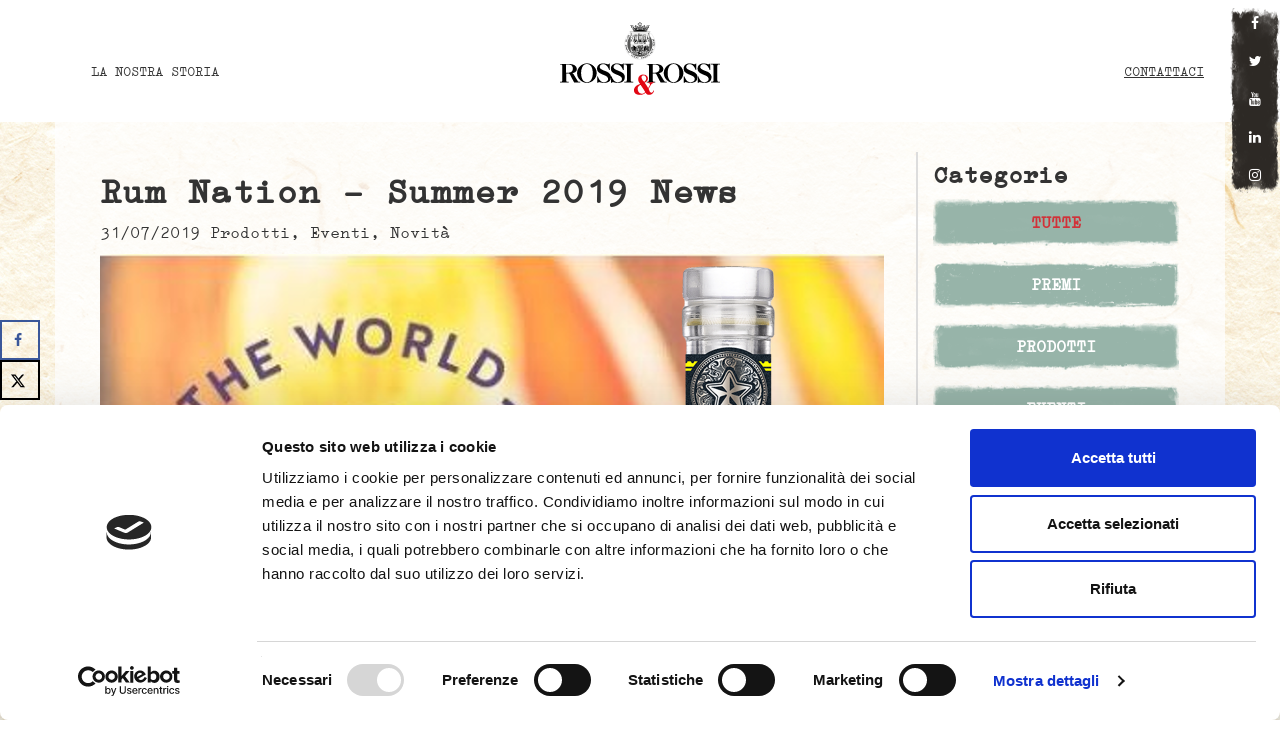

--- FILE ---
content_type: text/html; charset=UTF-8
request_url: https://www.rossiandrossi.it/rum-nation-summer-2019-news/
body_size: 12561
content:
 
	<!doctype html>
<!--[if lt IE 7]><html class="no-js ie ie6 lt-ie9 lt-ie8 lt-ie7" lang="it-IT"> <![endif]-->
<!--[if IE 7]><html class="no-js ie ie7 lt-ie9 lt-ie8" lang="it-IT"> <![endif]-->
<!--[if IE 8]><html class="no-js ie ie8 lt-ie9" lang="it-IT"> <![endif]-->
<!--[if gt IE 8]><!--><html class="no-js" lang="it-IT"> <!--<![endif]-->
<head>
    <meta charset="UTF-8" />
        <title>
                            Rum Nation – Summer 2019 News | Rossi &amp; Rossi
                    </title>

    <link rel="apple-touch-icon" sizes="57x57" href="https://www.rossiandrossi.it/wp-content/themes/rossiandrossi/assets/img/favicon/apple-icon-57x57.png">
    <link rel="apple-touch-icon" sizes="60x60" href="https://www.rossiandrossi.it/wp-content/themes/rossiandrossi/assets/img/favicon/apple-icon-60x60.png">
    <link rel="apple-touch-icon" sizes="72x72" href="https://www.rossiandrossi.it/wp-content/themes/rossiandrossi/assets/img/favicon/apple-icon-72x72.png">
    <link rel="apple-touch-icon" sizes="76x76" href="https://www.rossiandrossi.it/wp-content/themes/rossiandrossi/assets/img/favicon/apple-icon-76x76.png">
    <link rel="apple-touch-icon" sizes="114x114" href="https://www.rossiandrossi.it/wp-content/themes/rossiandrossi/assets/img/favicon/apple-icon-114x114.png">
    <link rel="apple-touch-icon" sizes="120x120" href="https://www.rossiandrossi.it/wp-content/themes/rossiandrossi/assets/img/favicon/apple-icon-120x120.png">
    <link rel="apple-touch-icon" sizes="144x144" href="https://www.rossiandrossi.it/wp-content/themes/rossiandrossi/assets/img/favicon/apple-icon-144x144.png">
    <link rel="apple-touch-icon" sizes="152x152" href="https://www.rossiandrossi.it/wp-content/themes/rossiandrossi/assets/img/favicon/apple-icon-152x152.png">
    <link rel="apple-touch-icon" sizes="180x180" href="https://www.rossiandrossi.it/wp-content/themes/rossiandrossi/assets/img/favicon/apple-icon-180x180.png">
    <link rel="icon" type="image/png" sizes="192x192"  href="https://www.rossiandrossi.it/wp-content/themes/rossiandrossi/assets/img/favicon/android-icon-192x192.png">
    <link rel="icon" type="image/png" sizes="32x32" href="https://www.rossiandrossi.it/wp-content/themes/rossiandrossi/assets/img/favicon/favicon-32x32.png">
    <link rel="icon" type="image/png" sizes="96x96" href="https://www.rossiandrossi.it/wp-content/themes/rossiandrossi/assets/img/favicon/favicon-96x96.png">
    <link rel="icon" type="image/png" sizes="16x16" href="https://www.rossiandrossi.it/wp-content/themes/rossiandrossi/assets/img/favicon/favicon-16x16.png">
    <link rel="manifest" href="https://www.rossiandrossi.it/wp-content/themes/rossiandrossi/assets/img/favicon/manifest.json">
    <meta name="msapplication-TileColor" content="#ffffff">
    <meta name="msapplication-TileImage" content="https://www.rossiandrossi.it/wp-content/themes/rossiandrossi/assets/img/favicon/ms-icon-144x144.png">
    <meta name="theme-color" content="#ffffff">
    <!-- Required meta tags -->
    <meta name="description" content="selezionatori ed importatori da generazioni">
    <link rel="stylesheet" href="https://www.rossiandrossi.it/wp-content/themes/rossiandrossi/style.css" type="text/css" media="screen" />
    <meta http-equiv="Content-Type" content="text/html; charset=UTF-8" />
    <meta http-equiv="X-UA-Compatible" content="IE=edge">
    <meta name="viewport" content="width=device-width, initial-scale=1.0">
    <link rel="author" href="https://www.rossiandrossi.it/wp-content/themes/rossiandrossi/humans.txt" />
    <link rel="pingback" href="https://www.rossiandrossi.it/xmlrpc.php" />

    <!-- Bootstrap CSS -->
    <link rel="stylesheet" href="https://maxcdn.bootstrapcdn.com/bootstrap/3.3.7/css/bootstrap.min.css">
    <link href="https://maxcdn.bootstrapcdn.com/font-awesome/4.7.0/css/font-awesome.min.css" rel="stylesheet">
    <link rel="stylesheet" href="https://www.rossiandrossi.it/wp-content/themes/rossiandrossi/assets/fonts/stylesheet.css">
    <link rel="stylesheet" href="https://www.rossiandrossi.it/wp-content/themes/rossiandrossi/assets/css/plugins.css">
    <link rel="stylesheet" href="https://www.rossiandrossi.it/wp-content/themes/rossiandrossi/assets/css/rossiandrossi.css">
    <link rel="stylesheet" href="https://www.rossiandrossi.it/wp-content/themes/rossiandrossi/assets/css/popup.css">
        
    <!-- Global site tag (gtag.js) - Google Analytics -->
	<script async src="https://www.googletagmanager.com/gtag/js?id=UA-112378973-1"></script>
	<script type="text/plain" data-cookieconsent="statistics">
	  window.dataLayer = window.dataLayer || [];
	  function gtag(){dataLayer.push(arguments);}
	  gtag('js', new Date());

	  gtag('config', 'UA-112378973-1');
	</script>
    <script src="https://code.jquery.com/jquery-2.2.4.min.js"></script>
    <script src="https://maxcdn.bootstrapcdn.com/bootstrap/3.3.7/js/bootstrap.min.js"></script>
    <script type="text/javascript">
	window.dataLayer = window.dataLayer || [];

	function gtag() {
		dataLayer.push(arguments);
	}

	gtag("consent", "default", {
		ad_personalization: "denied",
		ad_storage: "denied",
		ad_user_data: "denied",
		analytics_storage: "denied",
		functionality_storage: "denied",
		personalization_storage: "denied",
		security_storage: "granted",
		wait_for_update: 500,
	});
	gtag("set", "ads_data_redaction", true);
	</script>
<script type="text/javascript"
		id="Cookiebot"
		src="https://consent.cookiebot.com/uc.js"
		data-implementation="wp"
		data-cbid="98de639c-6906-431b-b283-c2c59e7c966c"
								></script>
<meta name='robots' content='index, follow, max-image-preview:large, max-snippet:-1, max-video-preview:-1' />

	<!-- This site is optimized with the Yoast SEO plugin v26.8 - https://yoast.com/product/yoast-seo-wordpress/ -->
	<title>Rum Nation – Summer 2019 News | Rossi &amp; Rossi</title>
	<link rel="canonical" href="https://www.rossiandrossi.it/rum-nation-summer-2019-news/" />
	<meta name="author" content="Giovanni" />
	<meta name="twitter:label1" content="Scritto da" />
	<meta name="twitter:data1" content="Giovanni" />
	<meta name="twitter:label2" content="Tempo di lettura stimato" />
	<meta name="twitter:data2" content="1 minuto" />
	<script type="application/ld+json" class="yoast-schema-graph">{"@context":"https://schema.org","@graph":[{"@type":"Article","@id":"https://www.rossiandrossi.it/rum-nation-summer-2019-news/#article","isPartOf":{"@id":"https://www.rossiandrossi.it/rum-nation-summer-2019-news/"},"author":{"name":"Giovanni","@id":"https://www.rossiandrossi.it/#/schema/person/4f040d0ce53175a91ea4f0fd9a0e9f2e"},"headline":"Rum Nation – Summer 2019 News","datePublished":"2019-07-31T13:07:21+00:00","dateModified":"2019-07-31T13:58:53+00:00","mainEntityOfPage":{"@id":"https://www.rossiandrossi.it/rum-nation-summer-2019-news/"},"wordCount":185,"image":{"@id":"https://www.rossiandrossi.it/rum-nation-summer-2019-news/#primaryimage"},"thumbnailUrl":"https://www.rossiandrossi.it/wp-content/uploads/2019/07/Immagine2.png","articleSection":["Prodotti","Eventi","Novità"],"inLanguage":"it-IT"},{"@type":"WebPage","@id":"https://www.rossiandrossi.it/rum-nation-summer-2019-news/","url":"https://www.rossiandrossi.it/rum-nation-summer-2019-news/","name":"Rum Nation – Summer 2019 News | Rossi &amp; Rossi","isPartOf":{"@id":"https://www.rossiandrossi.it/#website"},"primaryImageOfPage":{"@id":"https://www.rossiandrossi.it/rum-nation-summer-2019-news/#primaryimage"},"image":{"@id":"https://www.rossiandrossi.it/rum-nation-summer-2019-news/#primaryimage"},"thumbnailUrl":"https://www.rossiandrossi.it/wp-content/uploads/2019/07/Immagine2.png","datePublished":"2019-07-31T13:07:21+00:00","dateModified":"2019-07-31T13:58:53+00:00","author":{"@id":"https://www.rossiandrossi.it/#/schema/person/4f040d0ce53175a91ea4f0fd9a0e9f2e"},"breadcrumb":{"@id":"https://www.rossiandrossi.it/rum-nation-summer-2019-news/#breadcrumb"},"inLanguage":"it-IT","potentialAction":[{"@type":"ReadAction","target":["https://www.rossiandrossi.it/rum-nation-summer-2019-news/"]}]},{"@type":"ImageObject","inLanguage":"it-IT","@id":"https://www.rossiandrossi.it/rum-nation-summer-2019-news/#primaryimage","url":"https://www.rossiandrossi.it/wp-content/uploads/2019/07/Immagine2.png","contentUrl":"https://www.rossiandrossi.it/wp-content/uploads/2019/07/Immagine2.png","width":784,"height":650},{"@type":"BreadcrumbList","@id":"https://www.rossiandrossi.it/rum-nation-summer-2019-news/#breadcrumb","itemListElement":[{"@type":"ListItem","position":1,"name":"Home","item":"https://www.rossiandrossi.it/"},{"@type":"ListItem","position":2,"name":"Blog","item":"https://www.rossiandrossi.it/la-nostra-storia/blog-index/"},{"@type":"ListItem","position":3,"name":"Rum Nation – Summer 2019 News"}]},{"@type":"WebSite","@id":"https://www.rossiandrossi.it/#website","url":"https://www.rossiandrossi.it/","name":"Rossi &amp; Rossi","description":"selezionatori ed importatori da generazioni","potentialAction":[{"@type":"SearchAction","target":{"@type":"EntryPoint","urlTemplate":"https://www.rossiandrossi.it/?s={search_term_string}"},"query-input":{"@type":"PropertyValueSpecification","valueRequired":true,"valueName":"search_term_string"}}],"inLanguage":"it-IT"},{"@type":"Person","@id":"https://www.rossiandrossi.it/#/schema/person/4f040d0ce53175a91ea4f0fd9a0e9f2e","name":"Giovanni","image":{"@type":"ImageObject","inLanguage":"it-IT","@id":"https://www.rossiandrossi.it/#/schema/person/image/","url":"https://secure.gravatar.com/avatar/a50d3a9e7c98f458c00401044b8758024ffb8a3297e53b762c10e7c130f7d632?s=96&d=mm&r=g","contentUrl":"https://secure.gravatar.com/avatar/a50d3a9e7c98f458c00401044b8758024ffb8a3297e53b762c10e7c130f7d632?s=96&d=mm&r=g","caption":"Giovanni"}}]}</script>
	<!-- / Yoast SEO plugin. -->


<!-- Hubbub v.1.36.3 https://morehubbub.com/ -->
<meta property="og:locale" content="it_IT" />
<meta property="og:type" content="article" />
<meta property="og:title" content="Rum Nation – Summer 2019 News" />
<meta property="og:description" content="A quanto pare è arrivato il momento dell&#039;anno in cui anche il team di Rum Nation ha bisogno di un po&#039; di vacanze. Certo, probabilmente penserete che andare in posti esotici a caccia di nuovi" />
<meta property="og:url" content="https://www.rossiandrossi.it/rum-nation-summer-2019-news/" />
<meta property="og:site_name" content="Rossi &amp; Rossi" />
<meta property="og:updated_time" content="2019-07-31T15:58:53+00:00" />
<meta property="article:published_time" content="2019-07-31T15:07:21+00:00" />
<meta property="article:modified_time" content="2019-07-31T15:58:53+00:00" />
<meta name="twitter:card" content="summary_large_image" />
<meta name="twitter:title" content="Rum Nation – Summer 2019 News" />
<meta name="twitter:description" content="A quanto pare è arrivato il momento dell&#039;anno in cui anche il team di Rum Nation ha bisogno di un po&#039; di vacanze. Certo, probabilmente penserete che andare in posti esotici a caccia di nuovi" />
<meta class="flipboard-article" content="A quanto pare è arrivato il momento dell&#039;anno in cui anche il team di Rum Nation ha bisogno di un po&#039; di vacanze. Certo, probabilmente penserete che andare in posti esotici a caccia di nuovi" />
<meta property="og:image" content="https://www.rossiandrossi.it/wp-content/uploads/2019/07/Immagine2.png" />
<meta name="twitter:image" content="https://www.rossiandrossi.it/wp-content/uploads/2019/07/Immagine2.png" />
<meta property="og:image:width" content="784" />
<meta property="og:image:height" content="650" />
<!-- Hubbub v.1.36.3 https://morehubbub.com/ -->
<link rel="alternate" title="oEmbed (JSON)" type="application/json+oembed" href="https://www.rossiandrossi.it/wp-json/oembed/1.0/embed?url=https%3A%2F%2Fwww.rossiandrossi.it%2Frum-nation-summer-2019-news%2F" />
<link rel="alternate" title="oEmbed (XML)" type="text/xml+oembed" href="https://www.rossiandrossi.it/wp-json/oembed/1.0/embed?url=https%3A%2F%2Fwww.rossiandrossi.it%2Frum-nation-summer-2019-news%2F&#038;format=xml" />
<style id='wp-img-auto-sizes-contain-inline-css' type='text/css'>
img:is([sizes=auto i],[sizes^="auto," i]){contain-intrinsic-size:3000px 1500px}
/*# sourceURL=wp-img-auto-sizes-contain-inline-css */
</style>
<link rel='stylesheet' id='sbi_styles-css' href='https://www.rossiandrossi.it/wp-content/plugins/instagram-feed-pro/css/sbi-styles.min.css?ver=6.9.0' type='text/css' media='all' />
<style id='wp-emoji-styles-inline-css' type='text/css'>

	img.wp-smiley, img.emoji {
		display: inline !important;
		border: none !important;
		box-shadow: none !important;
		height: 1em !important;
		width: 1em !important;
		margin: 0 0.07em !important;
		vertical-align: -0.1em !important;
		background: none !important;
		padding: 0 !important;
	}
/*# sourceURL=wp-emoji-styles-inline-css */
</style>
<link rel='stylesheet' id='wp-components-css' href='https://www.rossiandrossi.it/wp-includes/css/dist/components/style.min.css?ver=6.9' type='text/css' media='all' />
<link rel='stylesheet' id='wp-preferences-css' href='https://www.rossiandrossi.it/wp-includes/css/dist/preferences/style.min.css?ver=6.9' type='text/css' media='all' />
<link rel='stylesheet' id='wp-block-editor-css' href='https://www.rossiandrossi.it/wp-includes/css/dist/block-editor/style.min.css?ver=6.9' type='text/css' media='all' />
<link rel='stylesheet' id='popup-maker-block-library-style-css' href='https://www.rossiandrossi.it/wp-content/plugins/popup-maker/dist/packages/block-library-style.css?ver=dbea705cfafe089d65f1' type='text/css' media='all' />
<style id='age-gate-custom-inline-css' type='text/css'>
:root{--ag-background-color: rgba(255,255,255,1);--ag-background-image: url(https://www.rossiandrossi.it/wp-content/uploads/2020/12/bg_age-scaled.jpg);--ag-background-image-position: center center;--ag-background-image-opacity: 1;--ag-form-background: rgba(255,255,255,1);--ag-text-color: #000000;--ag-blur: 5px;}
/*# sourceURL=age-gate-custom-inline-css */
</style>
<link rel='stylesheet' id='age-gate-css' href='https://www.rossiandrossi.it/wp-content/plugins/age-gate/dist/main.css?ver=3.7.2' type='text/css' media='all' />
<style id='age-gate-options-inline-css' type='text/css'>
:root{--ag-background-color: rgba(255,255,255,1);--ag-background-image: url(https://www.rossiandrossi.it/wp-content/uploads/2020/12/bg_age-scaled.jpg);--ag-background-image-position: center center;--ag-background-image-opacity: 1;--ag-form-background: rgba(255,255,255,1);--ag-text-color: #000000;--ag-blur: 5px;}
/*# sourceURL=age-gate-options-inline-css */
</style>
<link rel='stylesheet' id='cff-css' href='https://www.rossiandrossi.it/wp-content/plugins/custom-facebook-feed-pro/assets/css/cff-style.min.css?ver=4.7.4' type='text/css' media='all' />
<link rel='stylesheet' id='dpsp-frontend-style-pro-css' href='https://www.rossiandrossi.it/wp-content/plugins/social-pug/assets/dist/style-frontend-pro.css?ver=1.36.3' type='text/css' media='all' />
<style id='dpsp-frontend-style-pro-inline-css' type='text/css'>

			@media screen and ( max-width : 720px ) {
				aside#dpsp-floating-sidebar.dpsp-hide-on-mobile.opened {
					display: none;
				}
			}
			
/*# sourceURL=dpsp-frontend-style-pro-inline-css */
</style>
<link rel='stylesheet' id='UserAccessManagerLoginForm-css' href='https://www.rossiandrossi.it/wp-content/plugins/user-access-manager/assets/css/uamLoginForm.css?ver=2.3.9' type='text/css' media='screen' />
<link rel='stylesheet' id='popup-maker-site-css' href='//www.rossiandrossi.it/wp-content/uploads/pum/pum-site-styles.css?generated=1755503023&#038;ver=1.21.5' type='text/css' media='all' />
<script type="text/javascript" src="https://www.rossiandrossi.it/wp-includes/js/jquery/jquery.min.js?ver=3.7.1" id="jquery-core-js"></script>
<script type="text/javascript" src="https://www.rossiandrossi.it/wp-includes/js/jquery/jquery-migrate.min.js?ver=3.4.1" id="jquery-migrate-js"></script>
<link rel="https://api.w.org/" href="https://www.rossiandrossi.it/wp-json/" /><link rel="alternate" title="JSON" type="application/json" href="https://www.rossiandrossi.it/wp-json/wp/v2/posts/1939" /><link rel="EditURI" type="application/rsd+xml" title="RSD" href="https://www.rossiandrossi.it/xmlrpc.php?rsd" />
<link rel='shortlink' href='https://www.rossiandrossi.it/?p=1939' />
<!-- Custom Facebook Feed JS vars -->
<script type="text/javascript">
var cffsiteurl = "https://www.rossiandrossi.it/wp-content/plugins";
var cffajaxurl = "https://www.rossiandrossi.it/wp-admin/admin-ajax.php";


var cfflinkhashtags = "true";
</script>
<meta name="hubbub-info" description="Hubbub 1.36.3"><link rel="icon" href="https://www.rossiandrossi.it/wp-content/uploads/2022/03/cropped-favicon-32x32.png" sizes="32x32" />
<link rel="icon" href="https://www.rossiandrossi.it/wp-content/uploads/2022/03/cropped-favicon-192x192.png" sizes="192x192" />
<link rel="apple-touch-icon" href="https://www.rossiandrossi.it/wp-content/uploads/2022/03/cropped-favicon-180x180.png" />
<meta name="msapplication-TileImage" content="https://www.rossiandrossi.it/wp-content/uploads/2022/03/cropped-favicon-270x270.png" />
		<style type="text/css" id="wp-custom-css">
			@font-face {
    font-family: 'bodoni_seventytwo_itcbook';
    src: url('/wp-content/themes/rossiandrossi/assets/fonts/Erika Type.ttf') format('truetype');
    font-weight: normal;
    font-style: normal;
}

.age-gate-challenge{
    font-size:2em;
}
.age-gate-form {
background-color: rgba(255, 255, 255, 0);
}
.age-gate-submit-yes{
	    font-family: "bodoni_seventytwo_itcbook";
     font-size:1em;
     padding:15px;
}
.age-gate-submit-no{
	    font-family: "bodoni_seventytwo_itcbook";
     font-size:1em;
     padding:15px;
}
.age-restriction{
    font-family: "bodoni_seventytwo_itcbook";
}
		</style>
		

</head> 

<body class="wp-singular post-template-default single single-post postid-1939 single-format-standard wp-theme-rossiandrossi has-grow-sidebar has-grow-sidebar-mobile background-body" data-template="base.twig">
	<header class="header">
		 
			<div class="container">
  <nav class="navbar" role="navigation">
    <!-- Brand and toggle get grouped for better mobile display -->
    <div class="navbar-header">
        <a class="navbar-brand" href="https://www.rossiandrossi.it" style="background-image: url('https://www.rossiandrossi.it/wp-content/uploads/2018/02/logo.svg')"></a>
      <button type="button" class="navbar-toggle" data-toggle="collapse" data-target="#navbar-collapse-1">
        <span class="sr-only">Toggle navigation</span>
        <span class="icon-bar"></span>
        <span class="icon-bar"></span>
        <span class="icon-bar"></span>
      </button>
    </div>
    <!-- Collect the nav links, forms, and other content for toggling -->
    <div class="collapse navbar-collapse navmenu" id="navbar-collapse-1">
        
      <div class="social visible-sm visible-xs text-center" style="float:none;">
        <a href="https://www.facebook.com/RossieRossiDoc/"><i class="fa fa-facebook"></i></a>
        <a href="https://twitter.com/rossierossidoc"><i class="fa fa-twitter"></i></a>
        <a href="https://www.youtube.com/channel/UCc6GxA-fq8bTJA8NZni4Vug"><i class="fa fa-youtube"></i></a>
        <a href="https://www.linkedin.com/company/rossi-rossi/"><i class="fa fa-linkedin"></i></a>
        <a href="https://www.instagram.com/rossierossidoc/"><i class="fa fa-instagram"></i></a>
      </div>
        										<ul class="nav navbar-nav navbar-left">
		 
										<li class=" menu-item menu-item-type-post_type menu-item-object-page menu-item-3544 menu-item-has-children">
					<a class="" href="https://www.rossiandrossi.it/la-nostra-storia/famiglia-rossi/" role="button" aria-haspopup="true" aria-expanded="false">LA NOSTRA STORIA</a>
				</li>
					  </ul>
        										<ul class="nav navbar-nav navbar-right">
		 
										<li class=" menu-item menu-item-type-post_type menu-item-object-page menu-item-160">
					<a class="" href="https://www.rossiandrossi.it/contatti/" role="button" aria-haspopup="true" aria-expanded="false">CONTATTACI</a>
				</li>
					  </ul>
        <ul class="col-xs-12 hidden-md hidden-lg nav navbar-nav">
                </ul>
    </div>
    <!-- /.navbar-collapse -->
    
  </nav>
</div>
<div class="social hidden-sm hidden-xs">
    <a href="https://www.facebook.com/RossieRossiDoc/"><i class="fa fa-facebook"></i></a>
    <a href="https://twitter.com/rossierossidoc"><i class="fa fa-twitter"></i></a>
    <a href="https://www.youtube.com/channel/UCc6GxA-fq8bTJA8NZni4Vug"><i class="fa fa-youtube"></i></a>
    <a href="https://www.linkedin.com/company/rossi-rossi/"><i class="fa fa-linkedin"></i></a>
    <a href="https://www.instagram.com/rossierossidoc/"><i class="fa fa-instagram"></i></a>
</div>
 
			</header>
	<main class="content">



							<section class="news-block content-block">
		<div class="container white-block-frame">
			<div class="col-sm-9 bordered-right">
				<div class="news-block row">
					<div class="col-sm-12">
						<h1 class="news-title">Rum Nation – Summer 2019 News</h1>
						<p class="news-date-tags">31/07/2019 Prodotti, Eventi, Novità</p>
													<img src="https://www.rossiandrossi.it/wp-content/uploads/2019/07/Immagine2.png" class="img-responsive" alt="Rum Nation – Summer 2019 News"/>
												<div class="news-excerpt"><p>A quanto pare è arrivato il momento dell&#8217;anno in cui anche il team di Rum Nation ha bisogno di un po&#8217; di vacanze. Certo, probabilmente penserete che andare in posti esotici a caccia di nuovi emozionanti rum sia un piacere esattamente quanto un lavoro, e non avreste tutti i torti. Ma ogni tanto abbiamo comunque bisogno di staccare la spina per qualche settimana.</p>
<p>Torneremo ovviamente a settembre, ma per intanto vi abbiamo lasciato con qualche interessante novità da provare ad agosto. Quattro nuove edizioni nella serie Rare Rums, e quel meraviglioso <strong>British Guyana 10yo che segue le orme del Jamaica e del Reunion nella linea Cask Strength</strong>: quale scelta migliore di questo rum speziato e intenso per un buon cocktail estivo?</p>
<p><a href="https://www.rumnation.com/british-guyana-10-y-o/"><img loading="lazy" decoding="async" class="wp-image-1941 size-medium aligncenter" src="https://www.rossiandrossi.it/wp-content/uploads/2019/07/NAT89-BRITISH-GUYANA-10yo-Cask-Strength-rel-2019-HD-120x300.png" alt="" width="120" height="300" srcset="https://www.rossiandrossi.it/wp-content/uploads/2019/07/NAT89-BRITISH-GUYANA-10yo-Cask-Strength-rel-2019-HD-120x300.png 120w, https://www.rossiandrossi.it/wp-content/uploads/2019/07/NAT89-BRITISH-GUYANA-10yo-Cask-Strength-rel-2019-HD-410x1024.png 410w, https://www.rossiandrossi.it/wp-content/uploads/2019/07/NAT89-BRITISH-GUYANA-10yo-Cask-Strength-rel-2019-HD.png 473w" sizes="auto, (max-width: 120px) 100vw, 120px" /></a></p>
<p>Ovviamente, se vivete in Germania o avete intenzione di viaggiare, siete i benvenuti al <strong>German Rumfest che si terrà a Berlino il 31 agosto e 1 settembre</strong>: un&#8217;occasione perfetta per assaggiare sia le novità che la nostra selezione tradizionale.</p>
<p><a href="http://rumfest-berlin.com/"><img loading="lazy" decoding="async" class="wp-image-1942 size-medium aligncenter" src="https://www.rossiandrossi.it/wp-content/uploads/2019/07/Cattura-300x188.jpg" alt="" width="300" height="188" srcset="https://www.rossiandrossi.it/wp-content/uploads/2019/07/Cattura-300x188.jpg 300w, https://www.rossiandrossi.it/wp-content/uploads/2019/07/Cattura.jpg 563w" sizes="auto, (max-width: 300px) 100vw, 300px" /></a></p>
<p>Godetevi i nostri rum ovunque voi siate, a casa o in qualche meraviglioso luogo di villeggiatura&#8230; e <strong>Buone Vacanze a tutti voi!</strong></p>
</div>
					</div>
				</div>
			</div>
			
<div class="col-sm-3 sidebar affix-right">
	<h6>Categorie</h6>
	<ul class="sidebar-without-arrow">
		<li class="current"><a class="bg-button-alt2-5" href="https://www.rossiandrossi.it/la-nostra-storia/blog-index/">Tutte</a></li>
	    	    	<li class=""><a class="bg-button-alt2-7" href="https://www.rossiandrossi.it/blog/premi/">Premi</a></li>
	    	    	<li class=""><a class="bg-button-alt2-6" href="https://www.rossiandrossi.it/blog/cat-prodotti/">Prodotti</a></li>
	    	    	<li class=""><a class="bg-button-alt2-5" href="https://www.rossiandrossi.it/blog/cat-eventi/">Eventi</a></li>
	    	    	<li class=""><a class="bg-button-alt2-7" href="https://www.rossiandrossi.it/blog/cat-novita/">Novità</a></li>
	    	</ul>
	<h6>Ultime News</h6>
			<div class="news-block news-block-alt row">
			<div class="col-sm-3">
				<a href="https://www.rossiandrossi.it/japan-loves-our-sherry-finish-whiskies/">
										<img src="https://www.rossiandrossi.it/wp-content/uploads/2025/05/medagliere-con-sfondo-800x600-c-default.jpg" class="img-responsive" alt="Japan loves our sherry finish whiskies!"/>
								</a>
			</div>
			<div class="col-sm-9">
				<p class="news-date-tags">29/05/2025 / Premi, Prodotti, Eventi</p>
				<a href="https://www.rossiandrossi.it/japan-loves-our-sherry-finish-whiskies/"><h7 class="news-title">Japan loves our sherry finish whiskies!</h7></a>
			</div>
		</div>
			<div class="news-block news-block-alt row">
			<div class="col-sm-3">
				<a href="https://www.rossiandrossi.it/wilson-morgan-new-classic-selections/">
										<img src="https://www.rossiandrossi.it/wp-content/uploads/2024/09/Per-Social-WM-09-24-800x600-c-default.jpg" class="img-responsive" alt="Wilson &#038; Morgan &#8211; New Classic Selections"/>
								</a>
			</div>
			<div class="col-sm-9">
				<p class="news-date-tags">18/09/2024 / Prodotti, Novità</p>
				<a href="https://www.rossiandrossi.it/wilson-morgan-new-classic-selections/"><h7 class="news-title">Wilson &#038; Morgan &#8211; New Classic Selections</h7></a>
			</div>
		</div>
			<div class="news-block news-block-alt row">
			<div class="col-sm-3">
				<a href="https://www.rossiandrossi.it/young-and-old-but-always-gold/">
										<img src="https://www.rossiandrossi.it/wp-content/uploads/2024/07/Per-web-800x600-c-default.jpg" class="img-responsive" alt="Young and old… but always GOLD!"/>
								</a>
			</div>
			<div class="col-sm-9">
				<p class="news-date-tags">31/07/2024 / Premi, Prodotti, Eventi</p>
				<a href="https://www.rossiandrossi.it/young-and-old-but-always-gold/"><h7 class="news-title">Young and old… but always GOLD!</h7></a>
			</div>
		</div>
		</div>		</div>
	</section>
	
	</main>

	<footer class="footer">
		 
					<div class="footer-block-alt padding-block-3">
			<div class="container">
				<div class="row">
					<div class="col-sm-4"><p><strong>ROSSI&amp;ROSSI srl</strong></p>
<p><a class="alt" href="https://goo.gl/maps/qo6jfVD8NEz">Viale IV Novembre, 62 &#8211; 31100 Treviso (TV) Italia</a></p>
<p>Tel: <a class="alt" href="tel:+390422543377">0422 543377</a> &#8211; <a href="/contatti/">Contattaci</a></p>
</div>
					<div class="col-sm-8 pull-right hidden-xs">
										<ul class="footer-nav">
		 
										<li class=" menu-item menu-item-type-post_type menu-item-object-page menu-item-3544 menu-item-has-children">
					<a class="alt" href="https://www.rossiandrossi.it/la-nostra-storia/famiglia-rossi/" role="button" aria-haspopup="true" aria-expanded="false">LA NOSTRA STORIA</a>
				</li>
					  </ul>
										<ul class="footer-nav">
		 
										<li class=" menu-item menu-item-type-post_type menu-item-object-page menu-item-160">
					<a class="alt" href="https://www.rossiandrossi.it/contatti/" role="button" aria-haspopup="true" aria-expanded="false">CONTATTACI</a>
				</li>
					  </ul>
					</div>
				</div>
			</div>
		</div>
	<div class="padding-block-1">
		<div class="container">
			<div class="row">
				<div class="little-text-xs col-sm-6">2026 Copyright Rossi & Rossi - C.F. 01988280267<br/>P.IVA 01988280267</div>
				<div class="little-text-xs col-sm-6 pull-right text-right"><a target="_blank" href="https://www.rossiandrossi.it/cookie-policy/">Cookies Policy</a> - <a href="/privacy-policy/"  title="Privacy Policy ">Privacy Policy</a><br/> Designed by <a href="http://ideafoodandbeverage.it">IDEA Food & Beverage</a> - Realized by <a href="https://www.citycenter.it" target="_blank">citycenter</a></div>
			</div>
		</div>
	</div>

	<a id="back-to-top" href="#" class="back-to-top" role="button" title="Click to return on the top page" data-toggle="tooltip" data-placement="left"></a>

 
			</footer>

	<!-- JavaScript -->
    <script>
    $('.header').affix({
        offset: {
            top: 140
        }
    });

    if ($('.content-block').height() > $('.content-block .sidebar').height()*2 && $(window).height() > $('.content-block .sidebar').height() && $(window).width() > 992) {
        $('.content-block .sidebar').width($('.content-block .sidebar').width() - 1);
        $(document).ready(function($){
            $('.content-block .sidebar').affix({
                offset: {
                   top: ($('header').height() > 60 ? 80 : $('header').height() ),
                   bottom: $('.footer').outerHeight(true) + parseInt($('main.content').css('margin-bottom'))
               }
            });
           });
    }

    $('.sidebar.affix-right')
    .on('affix.bs.affix', function () {
        var margin =  parseInt($('.container').css("margin-right"));
        var padding = parseInt($('.container').css("padding-right"));
        $(".sidebar.affix-right").css("right",margin+padding);
        })
        .on('affix-top.bs.affix', function () {
        $(".sidebar.affix-right").css("right","0px");
    });
    </script>
<script src="https://unpkg.com/isotope-layout@3/dist/isotope.pkgd.min.js"></script>
<script src="https://www.rossiandrossi.it/wp-content/themes/rossiandrossi/assets/js/readmore.js"></script>
<script src="https://www.rossiandrossi.it/wp-content/themes/rossiandrossi/assets/js/rossiandrossi.js" data-cookieconsent="necessary"></script>
<link href="https://www.rossiandrossi.it/wp-content/themes/rossiandrossi/assets/css/addtocalendar.css" rel="stylesheet" type="text/css">
<script src="https://www.rossiandrossi.it/wp-content/themes/rossiandrossi/assets/js/addtocalendar.js"></script>


<script type="speculationrules">
{"prefetch":[{"source":"document","where":{"and":[{"href_matches":"/*"},{"not":{"href_matches":["/wp-*.php","/wp-admin/*","/wp-content/uploads/*","/wp-content/*","/wp-content/plugins/*","/wp-content/themes/rossiandrossi/*","/*\\?(.+)"]}},{"not":{"selector_matches":"a[rel~=\"nofollow\"]"}},{"not":{"selector_matches":".no-prefetch, .no-prefetch a"}}]},"eagerness":"conservative"}]}
</script>
<div 
	id="pum-1501" 
	role="dialog" 
	aria-modal="false"
	class="pum pum-overlay pum-theme-1495 pum-theme-tema-predefinito popmake-overlay pum-click-to-close auto_open click_open" 
	data-popmake="{&quot;id&quot;:1501,&quot;slug&quot;:&quot;newsletter&quot;,&quot;theme_id&quot;:1495,&quot;cookies&quot;:[{&quot;event&quot;:&quot;on_popup_close&quot;,&quot;settings&quot;:{&quot;name&quot;:&quot;rossi&quot;,&quot;key&quot;:&quot;&quot;,&quot;session&quot;:null,&quot;path&quot;:true,&quot;time&quot;:&quot;1 month&quot;}}],&quot;triggers&quot;:[{&quot;type&quot;:&quot;auto_open&quot;,&quot;settings&quot;:{&quot;cookie_name&quot;:[&quot;rossi&quot;],&quot;delay&quot;:&quot;10000&quot;}},{&quot;type&quot;:&quot;click_open&quot;,&quot;settings&quot;:{&quot;extra_selectors&quot;:&quot;&quot;,&quot;cookie_name&quot;:null}}],&quot;mobile_disabled&quot;:null,&quot;tablet_disabled&quot;:null,&quot;meta&quot;:{&quot;display&quot;:{&quot;stackable&quot;:false,&quot;overlay_disabled&quot;:false,&quot;scrollable_content&quot;:false,&quot;disable_reposition&quot;:false,&quot;size&quot;:&quot;medium&quot;,&quot;responsive_min_width&quot;:&quot;0%&quot;,&quot;responsive_min_width_unit&quot;:false,&quot;responsive_max_width&quot;:&quot;100%&quot;,&quot;responsive_max_width_unit&quot;:false,&quot;custom_width&quot;:&quot;640px&quot;,&quot;custom_width_unit&quot;:false,&quot;custom_height&quot;:&quot;380px&quot;,&quot;custom_height_unit&quot;:false,&quot;custom_height_auto&quot;:false,&quot;location&quot;:&quot;center&quot;,&quot;position_from_trigger&quot;:false,&quot;position_top&quot;:&quot;100&quot;,&quot;position_left&quot;:&quot;0&quot;,&quot;position_bottom&quot;:&quot;0&quot;,&quot;position_right&quot;:&quot;0&quot;,&quot;position_fixed&quot;:false,&quot;animation_type&quot;:&quot;fade&quot;,&quot;animation_speed&quot;:&quot;350&quot;,&quot;animation_origin&quot;:&quot;center top&quot;,&quot;overlay_zindex&quot;:false,&quot;zindex&quot;:&quot;9999&quot;},&quot;close&quot;:{&quot;text&quot;:&quot;&quot;,&quot;button_delay&quot;:&quot;0&quot;,&quot;overlay_click&quot;:&quot;1&quot;,&quot;esc_press&quot;:false,&quot;f4_press&quot;:false},&quot;click_open&quot;:[]}}">

	<div id="popmake-1501" class="pum-container popmake theme-1495 pum-responsive pum-responsive-medium responsive size-medium">

				
				
		
				<div class="pum-content popmake-content" tabindex="0">
			<div class="row">
<form id="mc-embedded-subscribe-form" class="validate" action="https://doc.us12.list-manage.com/subscribe/post?u=04b78346c908b60f074cd83ac&amp;id=e6f8018f99" method="post" name="mc-embedded-subscribe-form" target="_blank">
<div class="text-center bg-white col-xs-12">
<h1>Iscriviti alla nostra newsletter!</h1>
</div>
<div class="text-center col-xs-12 hidden-xs">
<p>Non preoccuparti, invieremo solo una comunicazione mensile sulle novità.</p>
</div>
<div class="text-center col-sm-4 col-xs-12 hidden-xs"><label for="2">NOME</label><br />
<input id="mce-FNAME" class="" name="FNAME" type="text" value="" /></div>
<div class="text-center col-sm-4 col-xs-12 hidden-xs"><label for="3">COGNOME</label><br />
<input id="mce-LNAME" class="" name="LNAME" type="text" value="" /></div>
<div class="text-center col-sm-4 col-xs-12"><label for="1">EMAIL*</label><br />
<input id="mce-EMAIL" class="required email" name="EMAIL" type="email" value="" /></div>
<div class="text-center col-xs-12"><input id="mc-embedded-subscribe" class="alt subscribe-submit bg-button-4 bg-button-contain" style="border: none;" name="subscribe" type="submit" value="ISCRIVITI" /></div>
<div class="text-center col-xs-12 bg-white px-4">
<p class="hidden-xs">Quando invii il modulo, controlla la tua inbox per confermare l&#8217;iscrizione</p>
<div><input class="required" name="privacy" required="required" type="checkbox" />Accetti di ricevere la newsletter mensile del nostro sito <a href="https://www.rossiandrossi.it/privacy-policy/" target="_blank" rel="noopener noreferrer">(leggi l&#8217;informativa completa)</a></div>
</div>
<div id="mce-responses" class="text-center col-xs-12">
<div id="mce-error-response" class="response" style="display: none;"></div>
<div id="mce-success-response" class="response" style="display: none;"></div>
</div>
<div class="text-center col-xs-12 hidden"><input tabindex="-1" name="b_04b78346c908b60f074cd83ac_e6f8018f99" type="text" value="" /></div>
</form>
</div>
<p><script type='text/javascript' src='//s3.amazonaws.com/downloads.mailchimp.com/js/mc-validate.js'></script><script type='text/javascript'>(function($) {window.fnames = new Array(); window.ftypes = new Array();fnames[0]='EMAIL';ftypes[0]='email';fnames[1]='FNAME';ftypes[1]='text';fnames[2]='LNAME';ftypes[2]='text';fnames[3]='ADDRESS';ftypes[3]='address';fnames[4]='PHONE';ftypes[4]='phone';fnames[5]='BIRTHDAY';ftypes[5]='birthday'; /*
 * Translated default messages for the $ validation plugin.
 * Locale: IT
 */
$.extend($.validator.messages, {
       required: "Campo obbligatorio.",
       remote: "Controlla questo campo.",
       email: "Inserisci un indirizzo email valido.",
       url: "Inserisci un indirizzo web valido.",
       date: "Inserisci una data valida.",
       dateISO: "Inserisci una data valida (ISO).",
       number: "Inserisci un numero valido.",
       digits: "Inserisci solo numeri.",
       creditcard: "Inserisci un numero di carta di credito valido.",
       equalTo: "Il valore non corrisponde.",
       accept: "Inserisci un valore con un&apos;estensione valida.",
       maxlength: $.validator.format("Non inserire pi&ugrave; di {0} caratteri."),
       minlength: $.validator.format("Inserisci almeno {0} caratteri."),
       rangelength: $.validator.format("Inserisci un valore compreso tra {0} e {1} caratteri."),
       range: $.validator.format("Inserisci un valore compreso tra {0} e {1}."),
       max: $.validator.format("Inserisci un valore minore o uguale a {0}."),
       min: $.validator.format("Inserisci un valore maggiore o uguale a {0}.")
});}(jQuery));var $mcj = jQuery.noConflict(true);</script><br />
<!--End mc_embed_signup--></p>
		</div>

				
							<button type="button" class="pum-close popmake-close" aria-label="Chiudi">
						</button>
		
	</div>

</div>
<div id="mv-grow-data" data-settings='{&quot;floatingSidebar&quot;:{&quot;stopSelector&quot;:false},&quot;general&quot;:{&quot;contentSelector&quot;:false,&quot;show_count&quot;:{&quot;content&quot;:false,&quot;sidebar&quot;:false},&quot;isTrellis&quot;:false,&quot;license_last4&quot;:&quot;&quot;},&quot;post&quot;:{&quot;ID&quot;:1939,&quot;categories&quot;:[{&quot;ID&quot;:1},{&quot;ID&quot;:13},{&quot;ID&quot;:14}]},&quot;shareCounts&quot;:[],&quot;shouldRun&quot;:true}'></div><aside id="dpsp-floating-sidebar" aria-label="social sharing sidebar" class="dpsp-shape-rectangular dpsp-size-small   dpsp-show-on-mobile dpsp-position-left dpsp-button-style-5 dpsp-no-animation" data-trigger-scroll="false">
	<ul class="dpsp-networks-btns-wrapper dpsp-networks-btns-share dpsp-networks-btns-sidebar  ">
<li class="dpsp-network-list-item dpsp-network-list-item-facebook">
	<a rel="nofollow noopener" href="https://www.facebook.com/sharer/sharer.php?u=https%3A%2F%2Fwww.rossiandrossi.it%2Frum-nation-summer-2019-news%2F&#038;t=Rum%20Nation%20%E2%80%93%20Summer%202019%20News" class="dpsp-network-btn dpsp-facebook dpsp-no-label dpsp-first dpsp-has-label-mobile" target="_blank" aria-label="Share on Facebook" title="Share on Facebook">	<span class="dpsp-network-icon "><span class="dpsp-network-icon-inner"><svg version="1.1" xmlns="http://www.w3.org/2000/svg" width="32" height="32" viewBox="0 0 18 32"><path d="M17.12 0.224v4.704h-2.784q-1.536 0-2.080 0.64t-0.544 1.92v3.392h5.248l-0.704 5.28h-4.544v13.568h-5.472v-13.568h-4.544v-5.28h4.544v-3.904q0-3.328 1.856-5.152t4.96-1.824q2.624 0 4.064 0.224z"></path></svg></span></span>
	</a></li>

<li class="dpsp-network-list-item dpsp-network-list-item-x">
	<a rel="nofollow noopener" href="https://x.com/intent/tweet?text=Rum%20Nation%20%E2%80%93%20Summer%202019%20News&#038;url=https%3A%2F%2Fwww.rossiandrossi.it%2Frum-nation-summer-2019-news%2F" class="dpsp-network-btn dpsp-x dpsp-no-label dpsp-last dpsp-has-label-mobile" target="_blank" aria-label="Share on X" title="Share on X">	<span class="dpsp-network-icon "><span class="dpsp-network-icon-inner"><svg version="1.1" xmlns="http://www.w3.org/2000/svg" width="32" height="32" viewBox="0 0 32 28"><path d="M25.2,1.5h4.9l-10.7,12.3,12.6,16.7h-9.9l-7.7-10.1-8.8,10.1H.6l11.5-13.1L0,1.5h10.1l7,9.2L25.2,1.5ZM23.5,27.5h2.7L8.6,4.3h-2.9l17.8,23.2Z"></path></svg></span></span>
	</a></li>
</ul></aside>
<!-- Custom Feeds for Instagram JS -->
<script type="text/javascript">
var sbiajaxurl = "https://www.rossiandrossi.it/wp-admin/admin-ajax.php";

</script>
<script type="text/javascript" id="age-gate-all-js-extra">
/* <![CDATA[ */
var age_gate_common = {"cookies":"Your browser does not support cookies, you may experience problems entering this site","simple":""};
//# sourceURL=age-gate-all-js-extra
/* ]]> */
</script>
<script type="text/javascript" src="https://www.rossiandrossi.it/wp-content/plugins/age-gate/dist/all.js?ver=3.7.2" id="age-gate-all-js"></script>
<script type="text/javascript" id="cffscripts-js-extra">
/* <![CDATA[ */
var cffOptions = {"placeholder":"https://www.rossiandrossi.it/wp-content/plugins/custom-facebook-feed-pro/assets/img/placeholder.png","resized_url":"https://www.rossiandrossi.it/wp-content/uploads/sb-facebook-feed-images/","nonce":"bccd843aa7"};
//# sourceURL=cffscripts-js-extra
/* ]]> */
</script>
<script type="text/javascript" src="https://www.rossiandrossi.it/wp-content/plugins/custom-facebook-feed-pro/assets/js/cff-scripts.min.js?ver=4.7.4" id="cffscripts-js"></script>
<script type="text/javascript" id="dpsp-frontend-js-pro-js-extra">
/* <![CDATA[ */
var dpsp_ajax_send_save_this_email = {"ajax_url":"https://www.rossiandrossi.it/wp-admin/admin-ajax.php","dpsp_token":"5138971da8"};
//# sourceURL=dpsp-frontend-js-pro-js-extra
/* ]]> */
</script>
<script type="text/javascript" async data-noptimize  data-cfasync="false" src="https://www.rossiandrossi.it/wp-content/plugins/social-pug/assets/dist/front-end-free.js?ver=1.36.3" id="dpsp-frontend-js-pro-js"></script>
<script type="text/javascript" src="https://www.rossiandrossi.it/wp-includes/js/jquery/ui/core.min.js?ver=1.13.3" id="jquery-ui-core-js"></script>
<script type="text/javascript" src="https://www.rossiandrossi.it/wp-includes/js/dist/hooks.min.js?ver=dd5603f07f9220ed27f1" id="wp-hooks-js"></script>
<script type="text/javascript" id="popup-maker-site-js-extra">
/* <![CDATA[ */
var pum_vars = {"version":"1.21.5","pm_dir_url":"https://www.rossiandrossi.it/wp-content/plugins/popup-maker/","ajaxurl":"https://www.rossiandrossi.it/wp-admin/admin-ajax.php","restapi":"https://www.rossiandrossi.it/wp-json/pum/v1","rest_nonce":null,"default_theme":"1495","debug_mode":"","disable_tracking":"","home_url":"/","message_position":"top","core_sub_forms_enabled":"1","popups":[],"cookie_domain":"","analytics_enabled":"1","analytics_route":"analytics","analytics_api":"https://www.rossiandrossi.it/wp-json/pum/v1"};
var pum_sub_vars = {"ajaxurl":"https://www.rossiandrossi.it/wp-admin/admin-ajax.php","message_position":"top"};
var pum_popups = {"pum-1501":{"triggers":[{"type":"auto_open","settings":{"cookie_name":["rossi"],"delay":"10000"}}],"cookies":[{"event":"on_popup_close","settings":{"name":"rossi","key":"","session":null,"path":true,"time":"1 month"}}],"disable_on_mobile":false,"disable_on_tablet":false,"atc_promotion":null,"explain":null,"type_section":null,"theme_id":"1495","size":"medium","responsive_min_width":"0%","responsive_max_width":"100%","custom_width":"640px","custom_height_auto":false,"custom_height":"380px","scrollable_content":false,"animation_type":"fade","animation_speed":"350","animation_origin":"center top","open_sound":"none","custom_sound":"","location":"center","position_top":"100","position_bottom":"0","position_left":"0","position_right":"0","position_from_trigger":false,"position_fixed":false,"overlay_disabled":false,"stackable":false,"disable_reposition":false,"zindex":"9999","close_button_delay":"0","fi_promotion":null,"close_on_form_submission":false,"close_on_form_submission_delay":"0","close_on_overlay_click":true,"close_on_esc_press":false,"close_on_f4_press":false,"disable_form_reopen":false,"disable_accessibility":false,"theme_slug":"tema-predefinito","id":1501,"slug":"newsletter"}};
//# sourceURL=popup-maker-site-js-extra
/* ]]> */
</script>
<script type="text/javascript" src="//www.rossiandrossi.it/wp-content/uploads/pum/pum-site-scripts.js?defer&amp;generated=1755503023&amp;ver=1.21.5" id="popup-maker-site-js"></script>
<script type="text/javascript" id="form-js-extra">
/* <![CDATA[ */
var theme = {"templateUrl":"/wp-content/themes/rossiandrossi"};
//# sourceURL=form-js-extra
/* ]]> */
</script>
<script type="text/javascript" src="https://www.rossiandrossi.it/wp-content/themes/rossiandrossi/citycenter/form/form.js?ver=6.9" id="form-js"></script>
<script type="text/javascript" id="newsletter-js-extra">
/* <![CDATA[ */
var theme = {"templateUrl":"/wp-content/themes/rossiandrossi"};
//# sourceURL=newsletter-js-extra
/* ]]> */
</script>
<script type="text/javascript" src="https://www.rossiandrossi.it/wp-content/themes/rossiandrossi/citycenter/mailchimp/newsletter.js?ver=6.9" id="newsletter-js"></script>
<script id="wp-emoji-settings" type="application/json">
{"baseUrl":"https://s.w.org/images/core/emoji/17.0.2/72x72/","ext":".png","svgUrl":"https://s.w.org/images/core/emoji/17.0.2/svg/","svgExt":".svg","source":{"concatemoji":"https://www.rossiandrossi.it/wp-includes/js/wp-emoji-release.min.js?ver=6.9"}}
</script>
<script type="module">
/* <![CDATA[ */
/*! This file is auto-generated */
const a=JSON.parse(document.getElementById("wp-emoji-settings").textContent),o=(window._wpemojiSettings=a,"wpEmojiSettingsSupports"),s=["flag","emoji"];function i(e){try{var t={supportTests:e,timestamp:(new Date).valueOf()};sessionStorage.setItem(o,JSON.stringify(t))}catch(e){}}function c(e,t,n){e.clearRect(0,0,e.canvas.width,e.canvas.height),e.fillText(t,0,0);t=new Uint32Array(e.getImageData(0,0,e.canvas.width,e.canvas.height).data);e.clearRect(0,0,e.canvas.width,e.canvas.height),e.fillText(n,0,0);const a=new Uint32Array(e.getImageData(0,0,e.canvas.width,e.canvas.height).data);return t.every((e,t)=>e===a[t])}function p(e,t){e.clearRect(0,0,e.canvas.width,e.canvas.height),e.fillText(t,0,0);var n=e.getImageData(16,16,1,1);for(let e=0;e<n.data.length;e++)if(0!==n.data[e])return!1;return!0}function u(e,t,n,a){switch(t){case"flag":return n(e,"\ud83c\udff3\ufe0f\u200d\u26a7\ufe0f","\ud83c\udff3\ufe0f\u200b\u26a7\ufe0f")?!1:!n(e,"\ud83c\udde8\ud83c\uddf6","\ud83c\udde8\u200b\ud83c\uddf6")&&!n(e,"\ud83c\udff4\udb40\udc67\udb40\udc62\udb40\udc65\udb40\udc6e\udb40\udc67\udb40\udc7f","\ud83c\udff4\u200b\udb40\udc67\u200b\udb40\udc62\u200b\udb40\udc65\u200b\udb40\udc6e\u200b\udb40\udc67\u200b\udb40\udc7f");case"emoji":return!a(e,"\ud83e\u1fac8")}return!1}function f(e,t,n,a){let r;const o=(r="undefined"!=typeof WorkerGlobalScope&&self instanceof WorkerGlobalScope?new OffscreenCanvas(300,150):document.createElement("canvas")).getContext("2d",{willReadFrequently:!0}),s=(o.textBaseline="top",o.font="600 32px Arial",{});return e.forEach(e=>{s[e]=t(o,e,n,a)}),s}function r(e){var t=document.createElement("script");t.src=e,t.defer=!0,document.head.appendChild(t)}a.supports={everything:!0,everythingExceptFlag:!0},new Promise(t=>{let n=function(){try{var e=JSON.parse(sessionStorage.getItem(o));if("object"==typeof e&&"number"==typeof e.timestamp&&(new Date).valueOf()<e.timestamp+604800&&"object"==typeof e.supportTests)return e.supportTests}catch(e){}return null}();if(!n){if("undefined"!=typeof Worker&&"undefined"!=typeof OffscreenCanvas&&"undefined"!=typeof URL&&URL.createObjectURL&&"undefined"!=typeof Blob)try{var e="postMessage("+f.toString()+"("+[JSON.stringify(s),u.toString(),c.toString(),p.toString()].join(",")+"));",a=new Blob([e],{type:"text/javascript"});const r=new Worker(URL.createObjectURL(a),{name:"wpTestEmojiSupports"});return void(r.onmessage=e=>{i(n=e.data),r.terminate(),t(n)})}catch(e){}i(n=f(s,u,c,p))}t(n)}).then(e=>{for(const n in e)a.supports[n]=e[n],a.supports.everything=a.supports.everything&&a.supports[n],"flag"!==n&&(a.supports.everythingExceptFlag=a.supports.everythingExceptFlag&&a.supports[n]);var t;a.supports.everythingExceptFlag=a.supports.everythingExceptFlag&&!a.supports.flag,a.supports.everything||((t=a.source||{}).concatemoji?r(t.concatemoji):t.wpemoji&&t.twemoji&&(r(t.twemoji),r(t.wpemoji)))});
//# sourceURL=https://www.rossiandrossi.it/wp-includes/js/wp-emoji-loader.min.js
/* ]]> */
</script>
 

	</body>
</html>

--- FILE ---
content_type: text/css
request_url: https://www.rossiandrossi.it/wp-content/themes/rossiandrossi/assets/css/popup.css
body_size: 477
content:
.pum-theme-1495 .pum-container, .pum-theme-tema-predefinito .pum-container{
	background: url('../img/bg.jpg') top center;
	background-attachment: fixed;
}

.pum-content.popmake-content h1{
	margin:0px;
	font-weight: bold;
}

.pum-content.popmake-content form p{
	font-size:1em;
}

.pum-content.popmake-content {
	margin-top:35px;
	margin-bottom:35px;
}

.pum-content.popmake-content .row{
	margin-left:0px !important;
	margin-right:0px !important;
}

.pum-content.popmake-content form > div{
	padding:0.5em 1.8em;
}

.pum-content.popmake-content form > div.col-sm-4{
	padding:0.5em 1.2em;
}

.pum-content.popmake-content form > div button.alt{
	font-size:1em;
	margin-bottom:10px;
}

.popmake-content form input[type="text"], .popmake-content form input[type="email"]{
	width:100%;
	border:0px;
	background-color: transparent;
}

.popmake-content form input[type="text"], .popmake-content form input[type="email"]{
	background: url('../img/input_bg.png') bottom center / contain no-repeat;
	width: 100%;
	height: 35px;
	content: " ";
}

.popmake-content form input[type="checkbox"]{
	margin:4px 10px 0px;
}

.bg-white{
	background-color:white;
}

.pum-close.popmake-close{
	background: url('../img/close.png') center center / contain no-repeat !important;
	width: 22px !important;
	height: 22px !important;
	margin: 10px !important;
}

.px-4{
	padding-left:4em !important;
	padding-right:4em !important;
}

.py-2{
	padding-top:1.5em !important;
	padding-bottom:1.5em !important;
}

.font-weight-bold{
	font-weight: bold;
}

.page-template-newsletter main.content{
	margin-bottom:0px;
}

.text-right{
	text-align:right;
}

.text-left{
	text-align:left;
}

.bg-social{
	background: url('../img/bg-social.png') center center / cover no-repeat !important;
}

.bg-social > div{
	line-height: 65px;
}

.bg-social img.img-responsive{
	display: inline-block;
	max-height: 30px;
}

@media (max-width: 768px) {
    .pum-content.popmake-content h1{
    	font-size: 23px;
    }

    .pum-content.popmake-content{
    	font-size:0.8em
    }
}



--- FILE ---
content_type: text/css
request_url: https://www.rossiandrossi.it/wp-content/themes/rossiandrossi/assets/css/addtocalendar.css
body_size: 237
content:
/**
 * AddToCalendar Base CSS
 * http://addtocalendar.com
 */

/* Base */

.addtocalendar var{
    display: none;
}

.addtocalendar {
    position: relative;
    display: inline-block;
}

.atcb-link {
    display: block;
    outline: none!important;
    cursor: pointer;
}

.atcb-link:hover, .atcb-link:active, .atcb-link:focus{
    text-decoration: none;
}

.atcb-link:focus~ul,
.atcb-link:active~ul,
.atcb-list:hover{
    display:block;
}

.atcb-list {
    margin-top: 20px !important;
    width: 100%;
    display:none;
}

.atcb-list,
.atcb-item
{
    list-style: none;
    margin: 0;
    padding: 0;
    background: #fff;
}

.atcb-item {
    float: none;
    text-align: left;
    color: #000;
    padding:10px;
}

.atcb-item-link
{
    text-decoration: none;
    outline: none;
    display: block;
}

.atcb-item.hover,
.atcb-item:hover {
    position: relative;
    z-index: 900;
    cursor: pointer;
    text-decoration: none;
    outline: none;
}




--- FILE ---
content_type: image/svg+xml
request_url: https://www.rossiandrossi.it/wp-content/uploads/2018/02/logo.svg
body_size: 15512
content:
<?xml version="1.0" encoding="utf-8"?>
<!-- Generator: Adobe Illustrator 22.0.1, SVG Export Plug-In . SVG Version: 6.00 Build 0)  -->
<svg version="1.1" id="Livello_1" xmlns="http://www.w3.org/2000/svg" xmlns:xlink="http://www.w3.org/1999/xlink" x="0px" y="0px"
	 viewBox="0 0 142.3 65" style="enable-background:new 0 0 142.3 65;" xml:space="preserve">
<style type="text/css">
	.st0{fill:#E20613;}
	.st1{fill:#FFFFFF;}
	.st2{fill:none;stroke:#000000;stroke-width:6.700000e-02;}
	.st3{fill:#575756;}
	.st4{fill:#EDEDED;}
	.st5{fill:#DADADA;}
	.st6{fill:#C7C7C6;}
	.st7{fill:#B2B2B2;}
	.st8{fill:none;stroke:#000000;stroke-width:3.300000e-02;}
</style>
<path d="M5.3,37.8H7c2.8,0,4.4,1.1,4.4,3.7c0,2.5-1.6,3.6-4.4,3.7H5.3V37.8 M0,37.2v0.6c1.8,0,2,0.2,2,2.2v11.1c0,2-0.2,2.2-2,2.2
	v0.6h7.7v-0.6c-2.1,0-2.3-0.2-2.3-2.2v-5.3h2c0.8,0,1.3,0.7,1.8,1.7l3.3,6.4h5.4v-0.6c-1.6,0-2-0.4-2.2-0.8l-3.9-6.3
	c-0.2-0.3-0.5-0.5-0.8-0.6v-0.1c1.9-0.2,3.9-1.2,3.9-3.3c0-2.9-2.3-4.9-7.8-4.9H0"/>
<path d="M18.7,45.5c0-3.6,1.2-8.1,5.2-8.1c4,0,5.2,4.4,5.2,8.1c0,3.7-1.2,8.1-5.2,8.1C19.9,53.6,18.7,49.2,18.7,45.5 M15.1,45.5
	c0,4.8,4.1,8.7,8.8,8.7c4.6,0,8.7-3.9,8.7-8.7c0-4.8-4.1-8.7-8.7-8.7C19.3,36.8,15.1,40.7,15.1,45.5"/>
<path d="M32.9,41.5c0,3.1,2.5,4.2,5,5.3c2.5,1,4.9,1.8,4.9,4.1c0,1.7-1.9,2.7-3.8,2.7c-3.1,0-4.4-2.5-5.5-5.3h-0.5v5.9h0.7
	c0.3-0.3,0.7-0.7,0.9-0.7c0.3,0,0.9,0.2,1.7,0.4c0.8,0.2,1.8,0.3,2.7,0.3c3.6,0,6.3-1.2,6.3-5.2c0-3-2.5-4.3-5-5.3
	c-2.5-1-5-1.8-5-3.7c0-1.6,1.6-2.5,3-2.5c2.8,0,4.7,2.9,5.4,5.3h0.6V37h-0.5c-0.2,0.4-0.7,0.7-1.2,0.7c-0.2,0-0.8-0.2-1.5-0.4
	c-0.7-0.2-1.7-0.4-2.8-0.4C35.4,36.8,32.9,38.5,32.9,41.5"/>
<path d="M45.2,41.5c0,3.1,2.5,4.2,5,5.3c2.5,1,4.9,1.8,4.9,4.1c0,1.7-1.9,2.7-3.8,2.7c-3.1,0-4.4-2.5-5.5-5.3h-0.5v5.9H46
	c0.3-0.3,0.7-0.7,0.9-0.7c0.3,0,0.9,0.2,1.7,0.4c0.8,0.2,1.8,0.3,2.7,0.3c3.6,0,6.3-1.2,6.3-5.2c0-3-2.5-4.3-5-5.3
	c-2.5-1-5-1.8-5-3.7c0-1.6,1.6-2.5,3-2.5c2.8,0,4.7,2.9,5.4,5.3h0.6V37h-0.5c-0.2,0.4-0.7,0.7-1.2,0.7c-0.2,0-0.8-0.2-1.5-0.4
	c-0.7-0.2-1.7-0.4-2.8-0.4C47.8,36.8,45.2,38.5,45.2,41.5"/>
<path d="M57.2,37.2v0.6c2.1,0,2.3,0.2,2.3,2.2v11.1c0,2-0.2,2.2-2.3,2.2v0.6h8v-0.6c-2.1,0-2.3-0.2-2.3-2.2V40c0-2,0.2-2.2,2.3-2.2
	v-0.6H57.2"/>
<path d="M82.5,37.8h1.6c2.8,0,4.4,1.1,4.4,3.7c0,2.5-1.6,3.6-4.4,3.7h-1.6V37.8 M77.1,37.2v0.6c1.8,0,2,0.2,2,2.2v11.1
	c0,2-0.2,2.2-2,2.2v0.6h7.7v-0.6c-2.1,0-2.3-0.2-2.3-2.2v-5.3h1.9c0.8,0,1.3,0.7,1.8,1.7l3.3,6.4h5.4v-0.6c-1.6,0-2-0.4-2.2-0.8
	l-3.9-6.3c-0.2-0.3-0.5-0.5-0.8-0.6v-0.1c1.9-0.2,3.9-1.2,3.9-3.3c0-2.9-2.3-4.9-7.8-4.9H77.1"/>
<path d="M95.8,45.5c0-3.6,1.2-8.1,5.2-8.1c4,0,5.2,4.4,5.2,8.1c0,3.7-1.2,8.1-5.2,8.1C97,53.6,95.8,49.2,95.8,45.5 M92.3,45.5
	c0,4.8,4.1,8.7,8.8,8.7c4.6,0,8.7-3.9,8.7-8.7c0-4.8-4.1-8.7-8.7-8.7C96.4,36.8,92.3,40.7,92.3,45.5"/>
<path d="M110,41.5c0,3.1,2.5,4.2,5,5.3c2.5,1,4.9,1.8,4.9,4.1c0,1.7-1.9,2.7-3.8,2.7c-3,0-4.4-2.5-5.5-5.3H110v5.9h0.7
	c0.3-0.3,0.7-0.7,0.9-0.7c0.3,0,0.9,0.2,1.7,0.4c0.8,0.2,1.8,0.3,2.7,0.3c3.6,0,6.3-1.2,6.3-5.2c0-3-2.5-4.3-5-5.3
	c-2.5-1-5-1.8-5-3.7c0-1.6,1.6-2.5,3-2.5c2.8,0,4.7,2.9,5.4,5.3h0.6V37h-0.5c-0.2,0.4-0.7,0.7-1.2,0.7c-0.2,0-0.8-0.2-1.5-0.4
	c-0.7-0.2-1.7-0.4-2.8-0.4C112.6,36.8,110,38.5,110,41.5"/>
<path d="M122.4,41.5c0,3.1,2.5,4.2,5,5.3c2.5,1,4.9,1.8,4.9,4.1c0,1.7-1.9,2.7-3.8,2.7c-3.1,0-4.4-2.5-5.5-5.3h-0.5v5.9h0.7
	c0.3-0.3,0.7-0.7,0.9-0.7c0.3,0,0.9,0.2,1.7,0.4c0.8,0.2,1.8,0.3,2.7,0.3c3.6,0,6.3-1.2,6.3-5.2c0-3-2.5-4.3-5-5.3
	c-2.5-1-5-1.8-5-3.7c0-1.6,1.6-2.5,3-2.5c2.8,0,4.7,2.9,5.4,5.3h0.6V37h-0.5c-0.2,0.4-0.7,0.7-1.2,0.7c-0.2,0-0.8-0.2-1.5-0.4
	c-0.7-0.2-1.7-0.4-2.8-0.4C124.9,36.8,122.4,38.5,122.4,41.5"/>
<path d="M134.3,37.2v0.6c2.1,0,2.3,0.2,2.3,2.2v11.1c0,2-0.2,2.2-2.3,2.2v0.6h8v-0.6c-2.1,0-2.3-0.2-2.3-2.2V40c0-2,0.2-2.2,2.3-2.2
	v-0.6H134.3"/>
<path class="st0" d="M72.6,63.9c-2.6-0.4-3.5-2.5-3.5-4.6c0-1.5,1-2.8,2.6-3.3c1.2,1.9,3.2,4.7,4.1,6.4c-0.8,0.8-1.8,1.5-3,1.5
	C72.8,63.9,72.7,63.9,72.6,63.9 M72.5,49.3c0-0.9,0.5-1.8,1.7-1.8c1.7,0,2.5,1.3,2.5,2.7c0,1.4-0.6,2.3-1.8,3.1
	C73.7,52.4,72.5,50.7,72.5,49.3 M69.6,51c0,1.8,0.5,2.7,1.7,4.2c-3,0.8-5.5,2.7-5.5,5.6c0,2.9,2.4,4.1,5.3,4.1
	c2.1,0,3.7-0.7,5.1-1.9c0.7,1.3,1.6,1.9,3.2,1.9c2.4,0,3.9-1.9,4.3-3.8l-0.5-0.1c-0.4,0.7-0.8,2-1.9,2c-1.4,0-1.8-2-2.5-3.5l2.1-3.6
	c0.6-1,1.2-1.4,2.5-1.6v-0.6h-5.1v0.6c1,0.2,1.7,0.1,1.7,1.3c0,0.7-1.2,2.5-1.6,3.2c-0.8-1.7-2-3.2-3.1-4.8c1.6-0.7,2.9-1.8,2.9-3.5
	c0-2.4-1.7-3.7-4.3-3.7C71.1,46.8,69.6,48.8,69.6,51"/>
<path class="st1" d="M62.8,8.8c-3.2,2.5-5.3,6.4-5.3,10.8c0,7.5,6.1,13.6,13.6,13.6c7.5,0,13.6-6.1,13.6-13.6c0-4.5-2.2-8.5-5.5-11
	L62.8,8.8"/>
<path class="st2" d="M79.2,8.7c3.4,2.5,5.5,6.5,5.5,11c0,7.5-6.1,13.6-13.6,13.6c-7.5,0-13.6-6.1-13.6-13.6c0-4.4,2.1-8.3,5.3-10.8
	L79.2,8.7z"/>
<path class="st3" d="M59.9,19.7c0,6.2,5,11.2,11.2,11.2c6.2,0,11.2-5,11.2-11.2c0-3.1-1.3-5.9-3.3-8l-15.4-0.3
	C61.3,13.5,59.9,16.4,59.9,19.7"/>
<path class="st2" d="M79,11.7c2.1,2,3.3,4.9,3.3,8c0,6.2-5,11.2-11.2,11.2c-6.2,0-11.2-5-11.2-11.2c0-3.3,1.4-6.2,3.6-8.2L79,11.7z"
	/>
<path class="st4" d="M79.8,8.4c-0.8,0-17.2,0-17.2,0c0,0-0.1,0-0.1,0c-0.2,0-0.4,0-0.4,0.2C62,9,62.8,9,62.7,9.5
	c0,0,0,14.1,0.1,15.7c0.1,1.3,0.7,3.3,3.4,3.7c2,0.3,2.9,0.2,3.7,0.2c1.1,0,1.4,1.1,1.4,1.1s0.3-1.2,1.7-1.1c1.2,0,3.3-0.2,4.1-0.5
	c1.3-0.5,2.8-1.6,2.6-3.7l0-15.6c0-0.5,0.7-0.4,0.7-0.7c0-0.2-0.2-0.3-0.4-0.3C79.8,8.4,79.8,8.4,79.8,8.4"/>
<path class="st2" d="M79.6,9.4c0-0.5,0.7-0.4,0.7-0.7c0-0.3-0.5-0.3-0.5-0.3c-0.8,0-17.2,0-17.2,0c-0.2,0-0.5-0.1-0.5,0.2
	C62,9,62.8,9,62.7,9.5c0,0,0,14.1,0.1,15.7c0.1,1.3,0.7,3.3,3.4,3.7c2,0.3,2.9,0.2,3.7,0.2c1.1,0,1.4,1.1,1.4,1.1s0.3-1.2,1.7-1.1
	c1.2,0,3.3-0.2,4.1-0.5c1.3-0.5,2.8-1.6,2.6-3.7L79.6,9.4z"/>
<path d="M71,0.2L71,0.2l-0.2,0.1c-0.2,0-0.4,0.1-0.6,0.4c-0.1,0.2-0.1,0.4-0.1,0.5l0,0l0,0.1c-0.1,0-0.2-0.1-0.3-0.1
	c-0.3,0-0.4,0.1-0.5,0.2c-0.1,0.2-0.1,0.4-0.1,0.7c0.1,0.4,0.2,0.6,0.1,0.9l-0.1,0.2l0.2-0.1c0.2-0.1,0.2-0.2,0.3-0.3
	C70,2.7,70,2.7,70.1,2.6c0.1,0,0.3,0.2,0.4,0.4l0,0.1l0,0l-0.1,0.1l-0.1,0.2l0.1,0.2c0.1,0.1,0.2,0.2,0.4,0.2
	c-0.1,0.4-0.4,0.6-0.6,0.7c-0.2,0-0.4,0-0.6-0.2l0,0l0.1-0.2c0-0.1,0-0.2-0.1-0.3c-0.1-0.1-0.2-0.1-0.3-0.1c-0.1,0-0.2,0-0.2,0.1
	C69,3.9,68.9,4,68.9,4.1c0,0.1,0,0.2,0.1,0.3l0,0l0,0c-0.1,0.3-0.3,0.5-0.5,0.5c-0.2,0-0.5-0.2-0.8-0.5l0-0.1l0,0
	c0.2,0.1,0.3,0,0.4-0.1c0.1-0.2,0.1-0.4,0-0.6c-0.1-0.2-0.2-0.3-0.4-0.4l-0.1,0c0-0.1,0-0.2-0.1-0.2c-0.1-0.1-0.4-0.1-0.5-0.1
	c-0.2,0.1-0.3,0.2-0.3,0.4l0,0.2c-0.1,0-0.2,0.1-0.2,0.1c-0.1,0.2-0.1,0.4,0,0.6c0.1,0.2,0.2,0.3,0.4,0.3c0.1,0,0.2,0,0.3-0.1v0
	C67,5,66.9,5.2,66.7,5.3c-0.2,0.1-0.5,0-0.8-0.3h0l0-0.2c0-0.1,0-0.2-0.1-0.3c-0.1-0.1-0.2-0.1-0.3-0.1c-0.1,0-0.2,0-0.2,0.1
	l-0.1,0.1l-0.1-0.1c-0.1-0.1,0-0.4,0-0.6l0-0.1c0-0.2,0.1-0.5,0-0.7C65,3.1,64.8,3,64.5,2.9c-0.5,0-0.6,0.3-0.7,0.5
	c0-0.2-0.1-0.4-0.3-0.5c-0.2-0.1-0.4,0-0.6,0c-0.1,0-0.2,0.1-0.3,0l-0.3-0.1l0.2,0.3c0.1,0.2,0.2,0.2,0.3,0.2l0.1,0
	c0.1,0,0.2,0.3,0.3,0.6l0,0.1l0,0.1l0,0l0,0c0,0.1,0,0.2,0,0.3c0.1,0.2,0.2,0.3,0.4,0.3l0,0.1l0.1,0.1l0.4,0.7
	c0.3,0.4,0.6,0.6,0.9,0.6c-0.1,0-0.2,0.1-0.3,0.1l-0.1,0.1c-0.1,0.1-0.1,0.4,0.2,0.3L65,7.1c-0.2,0.1,0,0.5,0.2,0.5
	c0,0.1,0.1,0.1,0.1,0.2c-0.1,0.1,0,0.6,0.6,0.6h10.8c0.6,0,0.7-0.5,0.6-0.6c0-0.1,0.1-0.1,0.1-0.2c0.2,0,0.4-0.4,0.2-0.5l0.1-0.2
	c0.2,0,0.3-0.3,0.2-0.3l-0.1,0c-0.1,0-0.2-0.1-0.4-0.1c0.2,0,0.6-0.1,0.9-0.8l0.3-0.6l0.1-0.1l0.1,0c0.1,0,0.2-0.2,0.2-0.3
	C79,4.5,79,4.3,79,4.2l0,0l0,0l0-0.2c0.1-0.3,0.3-0.6,0.3-0.6l0.1,0c0.1,0,0.2-0.1,0.3-0.2L80,2.9L79.7,3c-0.1,0-0.2,0-0.3,0
	c-0.2-0.1-0.4-0.1-0.7,0c-0.2,0.1-0.3,0.2-0.4,0.3c-0.1-0.2-0.3-0.4-0.6-0.3c-0.3,0-0.4,0.1-0.6,0.3c-0.1,0.2-0.1,0.5,0,0.7l0,0.1
	c0,0.2,0.1,0.5,0,0.6L77,4.7v0c0-0.1,0-0.2-0.1-0.3c-0.1-0.1-0.2-0.1-0.3-0.1c-0.1,0-0.2,0-0.2,0.1c-0.1,0.1-0.1,0.2-0.1,0.3l0,0.2
	c-0.4,0.3-0.6,0.4-0.8,0.3c-0.2-0.1-0.3-0.3-0.4-0.7l0,0c0.1,0.1,0.2,0.1,0.3,0.1c0.2,0,0.3-0.2,0.4-0.4c0.1-0.2,0.1-0.4,0-0.6
	c0,0-0.1-0.1-0.2-0.1l0-0.2c0-0.2-0.2-0.3-0.3-0.4c-0.2-0.1-0.4-0.1-0.5,0.1c-0.1,0.1-0.1,0.1-0.1,0.2l-0.1,0
	c-0.2,0-0.3,0.2-0.4,0.4c-0.1,0.2-0.1,0.4,0,0.6c0.1,0.1,0.3,0.1,0.4,0.1l0,0.1c-0.3,0.4-0.5,0.5-0.7,0.5c-0.2,0-0.3-0.2-0.5-0.5
	l0,0l0.1-0.2c0-0.1,0-0.2-0.1-0.3c-0.1-0.1-0.2-0.1-0.3-0.1c-0.1,0-0.2,0-0.3,0.1c-0.1,0.1-0.1,0.2-0.1,0.3l0,0.1l0,0
	c-0.2,0.2-0.4,0.3-0.6,0.2c-0.2-0.1-0.4-0.3-0.6-0.7C71.8,3.8,72,3.7,72,3.5l-0.1-0.2l-0.1-0.1l0,0l0,0v0c0.1-0.3,0.3-0.5,0.4-0.4
	c0.1,0,0.1,0.1,0.2,0.2c0.1,0.1,0.1,0.3,0.3,0.3l0.2,0.1L72.8,3c-0.1-0.2,0-0.5,0.1-0.9c0.1-0.3,0.1-0.5-0.1-0.7
	c-0.1-0.1-0.2-0.2-0.5-0.2c-0.1,0-0.3,0-0.3,0.1l0-0.1l0,0c0-0.2,0-0.3-0.1-0.5c-0.1-0.3-0.4-0.3-0.6-0.4l-0.2-0.1l0,0l0,0v0L71.1,0
	L71,0.2"/>
<path class="st1" d="M74.6,3.9c0,0.2,0.2,0.4,0.4,0.4c0.2,0,0.4-0.2,0.4-0.4c0-0.2-0.2-0.4-0.4-0.4C74.7,3.5,74.6,3.7,74.6,3.9"/>
<path d="M65,6.9L65,6.9c0.2,0.1,0.6,0.2,0.7,0.2c-0.1,0.1-0.3,0.4-0.4,0.5l0,0.1c0.1-0.1,0.2-0.1,0.3-0.1L66.1,7l-0.9-0.2
	C65.1,6.8,65,6.8,65,6.9"/>
<path class="st5" d="M64.9,6.6c-0.2,0.1-0.1,0.3,0.2,0.2c2-0.7,4.3-1.1,6.1-1.1c1.9,0,4.1,0.4,6.1,1.1c0.3,0.1,0.4-0.1,0.2-0.2
	c-1.2-0.4-3.6-1.2-6.3-1.2C68.4,5.4,66.1,6.2,64.9,6.6"/>
<path class="st5" d="M65.4,7.8c-0.2,0.1-0.1,0.3,0.2,0.2c2-0.8,3.7-0.9,5.6-0.9c1.9,0,3.6,0.1,5.6,0.9c0.3,0.1,0.4-0.1,0.2-0.2
	c-1.3-0.6-2.7-1-5.8-1C68.1,6.8,66.7,7.2,65.4,7.8"/>
<path class="st5" d="M68.1,6.1c0.7,0.2,0.7,0.4,0.2,0.8c0.7-0.1,2-0.2,2.4-0.2L70,6.3c0,0.1-0.1,0.2-0.2,0.2c-0.1,0-0.2-0.1-0.2-0.2
	c0-0.1,0.1-0.2,0.2-0.2C69.8,6,69.9,6,70,6.1l0.6-0.4C69.4,5.8,68.9,5.9,68.1,6.1"/>
<path d="M76.3,7l0.5,0.6c0.1,0,0.2,0.1,0.3,0.1l0-0.1c-0.1-0.2-0.4-0.4-0.4-0.5c0.2,0,0.5-0.1,0.7-0.1l0-0.1c0,0-0.1,0-0.2-0.1
	L76.3,7"/>
<path d="M74.3,6.9C74.5,6.9,74.7,7,74.8,7c0.7-0.1,0.7-0.3,0.2-0.8c-0.2-0.1-0.4-0.1-0.6-0.1C73.8,6.3,73.7,6.5,74.3,6.9"/>
<polygon points="72,6.2 71.2,6.6 71.6,6.6 72.4,6.2 71.7,5.8 71.2,5.8 "/>
<path class="st5" d="M72.4,6.1C72.5,6,72.5,6,72.6,6c0.1,0,0.2,0.1,0.2,0.2c0,0.1-0.1,0.2-0.2,0.2c-0.1,0-0.2-0.1-0.2-0.2l-0.7,0.3
	c0.4,0,1.7,0.1,2.4,0.2c-0.6-0.4-0.5-0.6,0.2-0.8c-0.8-0.2-1.3-0.2-2.5-0.3L72.4,6.1"/>
<path class="st5" d="M66.6,4.2c0.1,0.2,0.4,0.4,0.6,0.1C67,4.2,66.9,3.9,67,3.7c-0.1,0-0.1,0-0.2,0C66.5,3.7,66.5,4,66.6,4.2"/>
<path class="st5" d="M67.1,3.1c-0.2,0.1-0.4,0.4-0.1,0.6c0.1-0.2,0.4-0.2,0.5-0.1C67.7,3.2,67.5,3,67.3,3C67.2,3,67.2,3.1,67.1,3.1"
	/>
<path class="st5" d="M67.6,3.6c0.2,0.1,0.2,0.4,0.1,0.6c0.5,0.2,0.5-0.3,0.4-0.5c-0.1-0.1-0.2-0.3-0.3-0.3
	C67.7,3.4,67.7,3.4,67.6,3.6"/>
<path class="st1" d="M63.3,4.1L63.3,4.1C63.3,4.1,63.3,4.2,63.3,4.1c0.2,0,0.4,0.1,0.5,0.3c0.1,0.2,0.1,0.4-0.1,0.4l0.1,0.1
	c0.1-0.1,0.2-0.4,0.1-0.7C63.8,4.1,63.7,4,63.6,4C63.5,4,63.4,4,63.3,4.1"/>
<path class="st5" d="M65.3,6.8L66,6.9c0-0.1,0.1-0.2,0.2-0.2c0.1,0,0.2,0.1,0.2,0.2c0,0.1-0.1,0.2-0.2,0.2l-0.2-0.1l-0.4,0.5
	c0.3-0.2,1.1-0.4,1.7-0.5c-0.6-0.1-0.7-0.4-0.2-0.8C66.6,6.4,65.5,6.7,65.3,6.8"/>
<path class="st5" d="M75.3,3.7c0.2,0.2,0,0.5-0.1,0.6c0.2,0.3,0.5,0.2,0.6-0.1c0.1-0.2,0.1-0.6-0.2-0.6C75.4,3.7,75.4,3.7,75.3,3.7"
	/>
<path class="st5" d="M74.7,3.6c0.1-0.1,0.4-0.1,0.5,0.1c0.3-0.2,0.2-0.5-0.1-0.6c-0.1,0-0.1,0-0.2,0C74.8,3.1,74.6,3.2,74.7,3.6"/>
<path class="st5" d="M74.2,3.6c-0.1,0.3-0.1,0.7,0.4,0.5c-0.1-0.2-0.1-0.5,0.1-0.6c-0.1-0.1-0.2-0.2-0.2-0.2
	C74.4,3.4,74.2,3.5,74.2,3.6"/>
<path class="st1" d="M78.4,4.2c-0.1,0.2,0,0.6,0.1,0.7l0.1-0.1c-0.1-0.1-0.1-0.3-0.1-0.4c0.1-0.2,0.2-0.3,0.4-0.2
	c0.1,0,0.1-0.1,0.1-0.1l0,0C78.8,4,78.8,4,78.7,4C78.6,4,78.4,4.1,78.4,4.2"/>
<path class="st1" d="M67,3.9c0,0.2,0.2,0.4,0.4,0.4c0.2,0,0.4-0.2,0.4-0.4c0-0.2-0.2-0.4-0.4-0.4C67.1,3.5,67,3.7,67,3.9"/>
<path class="st5" d="M70.4,0.7c-0.3,0.5,0.3,0.8,0.2,1c0,0-0.1-0.1-0.2-0.2c-0.1-0.1-0.3-0.2-0.5-0.2c-0.4,0-0.5,0.4-0.4,0.8
	c0.1,0.4,0.2,0.7,0.1,0.9c0.2-0.1,0.2-0.5,0.5-0.5c0.2,0,0.4,0.2,0.5,0.5l0,0.1C70.7,3,70.9,3,71.1,3c0.2,0,0.4,0,0.5,0.1l0,0
	c0.1-0.3,0.3-0.6,0.5-0.5C72.4,2.6,72.4,3,72.7,3c-0.1-0.3,0-0.6,0.1-0.9c0.1-0.4,0-0.8-0.4-0.8c-0.2,0-0.4,0.1-0.5,0.2
	c-0.1,0.1-0.2,0.2-0.2,0.2c-0.1-0.1,0.5-0.5,0.2-1c-0.2-0.4-0.7-0.3-0.7-0.5C71.1,0.4,70.6,0.3,70.4,0.7"/>
<path class="st5" d="M70.4,3.5c0,0.2,0.3,0.3,0.8,0.3c0.4,0,0.7-0.2,0.7-0.3c0-0.2-0.3-0.3-0.7-0.3C70.7,3.1,70.4,3.3,70.4,3.5"/>
<path class="st5" d="M62.9,3.1c-0.1,0-0.3,0.1-0.4,0.1c0.1,0.2,0.3,0.2,0.4,0.2C63,3.4,63.3,4,63.3,4c0.2-0.1,0.4-0.1,0.6,0.1
	l0.2-0.3c0,0-0.1,0.2-0.2,0.4C64,4.3,64.1,4.6,63.9,5l0.4,0.7c0.9,1.4,1.5-0.2,1.5-0.2C66.4,6,67.3,5.8,67.5,5
	c0.7,0.7,1.4,0.5,1.8-0.2c0.6,0.6,1.4,0.5,1.8-0.1c0.3,0.6,1.1,0.7,1.8,0.2C73.3,5.5,74,5.6,74.7,5c0.2,0.8,1,1,1.7,0.6
	c0.1,0.6,1,1.3,1.7,0L78.4,5c-0.2-0.4-0.2-0.7-0.1-0.8c-0.1-0.2-0.2-0.4-0.2-0.4l0.3,0.3C78.6,3.9,78.8,3.9,79,4
	c0.1-0.3,0.3-0.6,0.4-0.7c0.1-0.1,0.2,0,0.4-0.2c-0.1,0-0.2,0-0.4-0.1C79.2,3,79,3,78.8,3c-0.6,0.2-0.2,0.7-0.3,0.7
	c-0.1,0-0.1-0.2-0.1-0.4c-0.1-0.2-0.2-0.4-0.6-0.4C77,3.1,77.2,3.7,77.2,4c0.1,0.3,0.1,0.5,0,0.7c0.4,0,0.2-0.5,0.5-0.5
	c0.2,0,0.4,0.1,0.4,0.3c0,0,0,0.2,0,0.3c0,0-0.2,0-0.2,0.1c-0.1,0.1,0,0.4,0,0.4l-0.1,0.1c-0.4,0.8-1.1,0.5-1.1-0.4l0,0l-0.1,0
	L76.4,5l0,0c-0.8,0.7-1.1,0.5-1.4-0.4l0-0.1l-0.1,0c-0.1,0-0.2,0-0.3-0.1l-0.1,0.1c-0.6,0.8-1.1,0.7-1.4,0h0L73,4.5
	c-0.1,0-0.2,0-0.3-0.1v0h0c-0.6,0.6-1.1,0.2-1.4-0.5h-0.5c-0.3,0.7-0.8,1.1-1.4,0.5l0,0l-0.2,0.1l-0.1,0l0,0c-0.3,0.7-0.8,0.8-1.5,0
	l-0.1-0.1l0,0c-0.1,0.1-0.2,0.1-0.3,0.1l-0.1,0l0,0.1C67,5.4,66.6,5.7,65.8,5c-0.1,0.1-0.1,0.1-0.2,0.1l0,0c0,0.8-0.6,1.1-1,0.3
	c0,0,0.1-0.2,0-0.4c-0.1-0.1-0.1-0.1-0.2-0.1c0,0-0.1,0-0.1,0c-0.1-0.1,0-0.4,0-0.4c0-0.2,0.2-0.4,0.4-0.3c0.4,0,0.1,0.5,0.5,0.5
	C64.9,4.5,65,4.2,65,4c0.1-0.3,0.2-0.8-0.5-0.9C64.2,3,64,3.2,64,3.4c-0.1,0.2-0.1,0.4-0.1,0.4c-0.2,0,0-0.6-0.3-0.7
	c-0.1,0-0.1,0-0.2,0C63.2,3,63.1,3,62.9,3.1"/>
<path d="M67.3,6.2c-0.5,0.4-0.5,0.6,0.2,0.8c0.2,0,0.4-0.1,0.6-0.1c0.5-0.4,0.5-0.6-0.2-0.8C67.7,6.1,67.5,6.2,67.3,6.2"/>
<path d="M74.7,3.9c0,0.1,0.1,0.3,0.2,0.3s0.2-0.1,0.2-0.3c0-0.1-0.1-0.3-0.2-0.3S74.7,3.8,74.7,3.9"/>
<path class="st1" d="M65.1,7.1c-0.2,0.1-0.2,0.2-0.1,0.3c0.1,0.1,0.1,0.2,0.3,0.1c0.1-0.1,0.2-0.2,0.3-0.3
	C65.4,7.1,65.2,7.1,65.1,7.1C65.1,7.1,65.1,7.1,65.1,7.1"/>
<polygon points="70.7,5.8 70,6.2 70.7,6.6 71.2,6.6 70.4,6.2 71.2,5.8 "/>
<path d="M69.6,6.2l0.1,0.2l0.2-0.2c0-0.1-0.1-0.2-0.2-0.2C69.7,6.1,69.6,6.1,69.6,6.2"/>
<path class="st1" d="M76.8,7.2c0,0.1,0.2,0.2,0.3,0.3c0.2,0.1,0.3,0,0.3-0.1c0.1-0.1,0-0.2-0.1-0.3c0,0,0,0,0,0
	C77.2,7.1,77,7.1,76.8,7.2"/>
<path d="M74.1,6.4c0,0.2,0.2,0.3,0.5,0.4c0.2,0,0.6,0,0.6-0.2c0-0.2-0.2-0.3-0.5-0.4c-0.1,0-0.1,0-0.2,0C74.4,6.2,74.1,6.3,74.1,6.4
	"/>
<path d="M72.5,6.2l0.1,0.2l0.2-0.2c0-0.1-0.1-0.2-0.2-0.2C72.5,6.1,72.5,6.1,72.5,6.2"/>
<polygon class="st1" points="70.6,6.2 71.2,6.5 71.8,6.2 71.2,5.9 "/>
<path d="M65.6,8.1c2,0,2.9,0,5.6,0c2.7,0,3.6,0,5.6,0c-1.8-0.8-3.6-1-5.6-1C68.9,7.2,67.4,7.4,65.6,8.1"/>
<path class="st1" d="M64.2,4.5L64.2,4.5L64.2,4.5c0,0.2,0,0.3,0,0.3h0c0.1,0,0.2,0,0.3,0.1c0.1,0.2,0.1,0.4,0,0.5
	c0.2,0.3,0.4,0.4,0.5,0.4c0.2,0,0.3-0.3,0.3-0.6v0L65.3,5c-0.1-0.1-0.1-0.2-0.1-0.3v0l-0.2,0c-0.3,0-0.3-0.2-0.4-0.3
	c0-0.1-0.1-0.2-0.1-0.2c0,0,0,0,0,0C64.4,4.2,64.3,4.3,64.2,4.5 M77.7,4.2c-0.1,0-0.1,0-0.1,0.2c0,0.1-0.1,0.3-0.4,0.3l-0.2,0
	c0,0.1-0.1,0.2-0.2,0.2v0c0,0.3,0.1,0.6,0.3,0.7c0.2,0,0.4-0.1,0.5-0.4l0-0.1c0-0.1,0-0.3,0-0.4c0.1-0.1,0.2-0.2,0.3-0.2l0-0.2v0
	l0,0C78,4.3,77.9,4.2,77.7,4.2C77.7,4.2,77.7,4.2,77.7,4.2"/>
<path d="M63.4,4.2c-0.1,0-0.1,0.2,0,0.3c0.1,0.2,0.2,0.3,0.3,0.2c0.1-0.1,0.1-0.2,0-0.4C63.7,4.3,63.6,4.2,63.4,4.2
	C63.5,4.2,63.4,4.2,63.4,4.2"/>
<polygon points="66.1,6.9 66.3,7.1 66.4,6.9 66.3,6.7 "/>
<path d="M74.7,3.9c0,0.1,0.1,0.2,0.2,0.2c0.1,0,0.2-0.1,0.2-0.2c0-0.1-0.1-0.2-0.2-0.2C74.8,3.7,74.7,3.8,74.7,3.9"/>
<path d="M78.5,4.4c-0.1,0.2,0,0.3,0.1,0.4c0.1,0,0.2-0.1,0.3-0.2c0.1-0.2,0-0.3-0.1-0.4c0,0,0,0,0,0C78.7,4.2,78.6,4.3,78.5,4.4"/>
<path d="M77.6,3.4c-0.1,0.2-0.1,0.3-0.1,0.3C77.6,3.7,77.6,3.6,77.6,3.4c0.1,0,0.2,0,0.3,0c0,0,0.1,0,0.1,0c0,0-0.1-0.1-0.2-0.1
	C77.7,3.3,77.7,3.3,77.6,3.4"/>
<path d="M64.3,3.4C64.3,3.4,64.3,3.4,64.3,3.4c0.2,0,0.3,0,0.3,0c0.1,0.2,0.1,0.3,0.1,0.3c0,0,0-0.2-0.1-0.3c0-0.1-0.1-0.1-0.2-0.1
	C64.3,3.3,64.2,3.4,64.3,3.4"/>
<polygon points="76,6.9 76.1,7.1 76.3,6.9 76.1,6.7 "/>
<path class="st5" d="M75,7c0.6,0.1,1.3,0.4,1.7,0.5l-0.4-0.5l-0.2,0.1c-0.1,0-0.2-0.1-0.2-0.2c0-0.1,0.1-0.2,0.2-0.2
	c0.1,0,0.2,0.1,0.2,0.2L77,6.8c-0.2-0.1-1.2-0.4-1.8-0.5C75.7,6.6,75.6,6.9,75,7"/>
<path class="st1" d="M74.2,6.4c0,0.1,0.2,0.3,0.4,0.3c0.2,0,0.4,0,0.4-0.1c0-0.1-0.2-0.3-0.3-0.3c0,0-0.1,0-0.1,0
	C74.4,6.3,74.3,6.4,74.2,6.4"/>
<path d="M67.1,3.9c0,0.1,0.1,0.3,0.2,0.3c0.1,0,0.2-0.1,0.2-0.3c0-0.1-0.1-0.3-0.2-0.3C67.2,3.7,67.1,3.8,67.1,3.9"/>
<path d="M67.2,3.9c0,0.1,0.1,0.2,0.2,0.2c0.1,0,0.2-0.1,0.2-0.2c0-0.1-0.1-0.2-0.2-0.2C67.2,3.7,67.2,3.8,67.2,3.9"/>
<path d="M65.3,4.8c0,0.1,0.1,0.3,0.2,0.3c0.1,0,0.2-0.1,0.2-0.3c0-0.1-0.1-0.3-0.2-0.3C65.4,4.5,65.3,4.6,65.3,4.8"/>
<path d="M69,4.1c0,0.1,0.1,0.3,0.2,0.3c0.1,0,0.2-0.1,0.2-0.3c0-0.1-0.1-0.3-0.2-0.3C69.2,3.9,69,4,69,4.1"/>
<path d="M72.8,4.1c0,0.1,0.1,0.3,0.2,0.3c0.1,0,0.2-0.1,0.2-0.3c0-0.1-0.1-0.3-0.2-0.3C72.9,3.9,72.8,4,72.8,4.1"/>
<path d="M76.4,4.7c0,0.1,0.1,0.3,0.2,0.3c0.1,0,0.2-0.1,0.2-0.3c0-0.1-0.1-0.3-0.2-0.3C76.5,4.4,76.4,4.5,76.4,4.7"/>
<path d="M65.4,6.3c0.4-0.1,0.8-0.3,1.2-0.4c-0.3,0-0.5-0.1-0.7-0.2C65.8,5.9,65.6,6.1,65.4,6.3"/>
<path d="M67,5.8c0.5-0.1,0.9-0.2,1.4-0.3c-0.3,0-0.5-0.1-0.8-0.3C67.5,5.5,67.3,5.7,67,5.8"/>
<path d="M68.8,5.4c0.4-0.1,0.8-0.1,1.2-0.1c-0.2,0-0.5-0.1-0.7-0.3C69.3,5.2,69.1,5.3,68.8,5.4"/>
<path d="M70.5,5.3c0.4,0,0.8,0,1.2,0c-0.2-0.1-0.4-0.2-0.6-0.4C71,5.1,70.8,5.2,70.5,5.3"/>
<path d="M72.2,5.3c0.4,0,0.7,0.1,1.1,0.1C73.2,5.3,73,5.2,72.9,5C72.7,5.1,72.5,5.2,72.2,5.3"/>
<path d="M73.9,5.5c0.5,0.1,0.9,0.2,1.4,0.3c-0.3-0.1-0.5-0.3-0.6-0.6C74.4,5.3,74.1,5.5,73.9,5.5"/>
<path d="M75.6,5.9C76,6,76.4,6.1,76.7,6.2c-0.2-0.1-0.3-0.3-0.4-0.5C76.1,5.8,75.9,5.9,75.6,5.9"/>
<path d="M67.7,6.2c-0.2,0-0.5,0.2-0.5,0.4c0,0.2,0.4,0.2,0.6,0.2c0.2,0,0.5-0.2,0.5-0.4c0-0.1-0.2-0.2-0.4-0.2
	C67.8,6.2,67.7,6.2,67.7,6.2"/>
<path class="st1" d="M67.7,6.3c-0.2,0-0.4,0.2-0.3,0.3c0,0.1,0.3,0.2,0.4,0.1c0.2,0,0.4-0.2,0.4-0.3c0-0.1-0.2-0.1-0.3-0.1
	C67.8,6.3,67.7,6.3,67.7,6.3"/>
<path d="M60.8,11.7L60.8,11.7c0.1,0,0.2-0.1,0.3,0l0.7,0.5l-1.1-0.4l-0.1,0.1l0.7,0.9l-0.7-0.5c-0.1-0.1-0.1-0.1,0-0.2l-0.1,0
	l-0.4,0.5l0.1,0c0.1-0.1,0.1-0.1,0.2-0.1l0.7,0.5c0.1,0.1,0.1,0.1,0,0.2l0.1,0l0.3-0.4l-0.5-0.7h0l0.8,0.3l0.3-0.4L62,12l-0.2,0.1
	l-0.6-0.5c-0.1-0.1-0.1-0.2,0-0.2l-0.1,0L60.8,11.7"/>
<path d="M60.1,13.9c-0.3-0.2-0.4-0.3-0.3-0.5c0.1-0.2,0.3-0.1,0.6,0c0.3,0.2,0.4,0.3,0.3,0.5c0,0.1-0.1,0.1-0.2,0.1
	C60.4,14,60.2,14,60.1,13.9 M59.7,13.4c-0.2,0.3,0,0.7,0.3,0.8c0.3,0.2,0.7,0.1,0.8-0.2c0.2-0.3,0-0.7-0.3-0.8
	c-0.1-0.1-0.2-0.1-0.3-0.1C60,13,59.8,13.2,59.7,13.4"/>
<path d="M59.1,14.7L59.1,14.7c0.1-0.1,0.2-0.2,0.2-0.1l0.7,0.3l0,0l-1.1,0.3l-0.1,0.1l0.9,0.4c0.1,0,0.1,0.1,0.1,0.2l0.1,0l0.2-0.4
	l-0.1,0c-0.1,0.1-0.1,0.2-0.2,0.1l-0.6-0.2l0,0v0l1-0.2l0.2-0.4l-0.1,0c-0.1,0.1-0.1,0.2-0.2,0.1l-0.8-0.3c-0.1,0-0.1-0.1,0-0.2
	l-0.1,0L59.1,14.7"/>
<path d="M59.4,16c0.2,0.1,0.3,0.2,0.2,0.4l-0.9-0.3c-0.1,0-0.1-0.1-0.1-0.2l-0.1,0l-0.2,0.7l0.1,0c0-0.1,0.1-0.2,0.2-0.2l0.9,0.2
	c-0.1,0.2-0.2,0.3-0.4,0.2l0,0.1l0.4,0.1l0.3-1.1L59.4,16L59.4,16"/>
<path d="M58.2,17.8L58.2,17.8c0.1-0.1,0.1-0.2,0.2-0.1l0.8,0.1c0.1,0,0.1,0.1,0.1,0.2l0.1,0l0.1-0.6l-0.1,0c0,0.1-0.1,0.2-0.1,0.1
	l-0.8-0.1c-0.1,0-0.1-0.1-0.1-0.2l-0.1,0L58.2,17.8"/>
<rect x="58.6" y="19" transform="matrix(0.7354 -0.6776 0.6776 0.7354 2.6036 44.8305)" width="0.2" height="0.2"/>
<path d="M59.2,20.2c0,0.1,0,0.2-0.1,0.2l-0.8,0.1c-0.1,0-0.2-0.1-0.2-0.2l-0.1,0l0.1,0.5l0.1,0c0-0.1,0-0.2,0.1-0.2l0.8-0.1l-1,0.4
	l0,0.2l1.1,0.2v0l-0.9,0.1c-0.1,0-0.1,0-0.1-0.1l-0.1,0l0.1,0.6l0.1,0c0-0.1,0-0.2,0.1-0.2l0.8-0.1c0.1,0,0.1,0,0.1,0.2l0.1,0
	l-0.1-0.5l-0.8-0.2v0l0.8-0.3L59.2,20.2L59.2,20.2"/>
<path d="M59.4,21.9c0,0.1,0,0.1-0.1,0.2l-0.9,0.6l0,0.1l1.1,0.1l0.2,0.1l0.1,0l-0.1-0.4l-0.1,0c0,0.1,0,0.1-0.1,0.2
	c0,0-0.1,0-0.7-0.1v0c0.6-0.4,0.6-0.4,0.7-0.4c0,0,0.1,0,0.1,0.1l0.1,0L59.4,21.9L59.4,21.9"/>
<path d="M59.4,23.3c-0.4,0.1-0.1,0.8-0.3,0.8c-0.1,0-0.2,0-0.3-0.1c-0.1-0.2,0.1-0.4,0.3-0.5l0-0.1l-0.4,0.2l0,0.1l0.1,0.1
	c0,0.1,0,0.2,0,0.4c0.1,0.2,0.3,0.4,0.5,0.3c0.4-0.1,0.1-0.8,0.3-0.8c0.1,0,0.2,0,0.2,0.1c0.1,0.2-0.1,0.3-0.2,0.4l0,0.1l0.4-0.1
	l0-0.1l-0.1,0c0,0,0.1-0.1,0-0.3c-0.1-0.2-0.2-0.3-0.4-0.3C59.5,23.2,59.5,23.2,59.4,23.3"/>
<path d="M59.4,25.3c-0.1-0.2,0.1-0.4,0.4-0.5c0.3-0.1,0.5-0.2,0.6,0c0.1,0.2-0.1,0.3-0.4,0.5c-0.2,0.1-0.3,0.1-0.4,0.1
	C59.6,25.5,59.5,25.4,59.4,25.3 M59.7,24.5c-0.3,0.2-0.4,0.5-0.3,0.8c0.1,0.3,0.5,0.4,0.8,0.3c0.3-0.1,0.4-0.5,0.3-0.8
	c-0.1-0.2-0.3-0.3-0.6-0.3C59.8,24.5,59.7,24.5,59.7,24.5"/>
<path d="M60.8,25.6c0.1,0.1,0.1,0.2,0,0.2l-0.7,0.5c-0.1,0-0.1,0-0.2-0.1l-0.1,0l0.3,0.4l0.1,0c-0.1-0.1-0.1-0.2,0-0.2l0.6-0.4l0,0
	L60.3,27l0.1,0.1l0.8-0.5c0.1,0,0.1,0,0.2,0.1l0.1,0l-0.2-0.4l-0.1,0c0.1,0.1,0.1,0.2,0,0.2l-0.5,0.3l0,0l0.4-0.9L60.8,25.6
	L60.8,25.6"/>
<path d="M61.6,26.8c0.1,0.1,0.1,0.2,0,0.2L61,27.5c-0.1,0.1-0.1,0-0.2-0.1l-0.1,0l0.4,0.5l0.1,0c-0.1-0.1-0.1-0.2,0-0.2l0.7-0.5
	c0.1-0.1,0.1,0,0.2,0.1l0.1,0L61.6,26.8L61.6,26.8"/>
<rect x="62.3" y="28.4" transform="matrix(1 -9.723165e-03 9.723165e-03 1 -0.2745 0.6083)" width="0.2" height="0.2"/>
<path d="M63.7,29.6L63.7,29.6l0.2-0.3l0.2,0c0.1,0.1,0.1,0.2,0,0.3c-0.1,0.1-0.1,0.1-0.2,0.1C63.8,29.7,63.8,29.7,63.7,29.6
	 M63.6,28.9c0.1,0.1,0.1,0.1,0.1,0.2l-0.5,0.7c-0.1,0.1-0.1,0.1-0.2,0l0,0.1l0.5,0.4l0-0.1c-0.1-0.1-0.1-0.1-0.1-0.2l0.2-0.3
	l0.2,0.1c0.2,0.1,0.4,0.1,0.5,0c0.1-0.2,0-0.4-0.2-0.5L63.6,28.9L63.6,28.9"/>
<path d="M64.7,30.9c-0.2-0.1-0.1-0.3,0-0.6c0.2-0.3,0.3-0.4,0.5-0.3c0.2,0.1,0.1,0.3,0,0.6c-0.1,0.2-0.3,0.4-0.4,0.4
	C64.7,31,64.7,30.9,64.7,30.9 M64.4,30.1c-0.2,0.3-0.1,0.7,0.2,0.8c0.3,0.2,0.7,0.1,0.8-0.2c0.2-0.3,0.1-0.7-0.2-0.9
	c-0.1-0.1-0.2-0.1-0.3-0.1C64.7,29.8,64.5,29.9,64.4,30.1"/>
<path d="M65.9,30.4c0.1,0.1,0.2,0.1,0.1,0.2l-0.3,0.8c0,0.1-0.1,0.1-0.2,0l0,0.1l0.4,0.2l0-0.1c-0.2-0.1-0.2-0.1-0.1-0.2l0.3-0.7h0
	l0.3,1.1l0.2,0.1l0.4-0.9c0-0.1,0.1-0.1,0.2-0.1l0-0.1l-0.4-0.2l0,0.1c0.1,0.1,0.2,0.1,0.1,0.2l-0.2,0.6l-0.2-1L65.9,30.4L65.9,30.4
	"/>
<path d="M67.2,31.3L67.2,31.3c0.2-0.2,0.3-0.3,0.5-0.2L67.4,32c0,0.1-0.1,0.1-0.2,0.1l0,0.1l0.7,0.2l0-0.1c-0.1,0-0.2-0.1-0.1-0.2
	l0.3-0.9c0.2,0.1,0.2,0.2,0.2,0.4l0.1,0l0.1-0.4l-1.1-0.3L67.2,31.3"/>
<path d="M69,32.5c-0.2,0-0.3-0.3-0.2-0.6c0.1-0.3,0.2-0.5,0.4-0.5c0.2,0,0.3,0.2,0.2,0.6C69.3,32.3,69.2,32.5,69,32.5
	C69,32.5,69,32.5,69,32.5 M68.5,31.8c-0.1,0.3,0.2,0.7,0.5,0.7c0.3,0.1,0.7-0.2,0.7-0.5c0.1-0.3-0.2-0.7-0.5-0.7c0,0-0.1,0-0.1,0
	C68.8,31.3,68.5,31.5,68.5,31.8"/>
<polygon points="70.8,32.1 70.9,32.2 71.1,32.1 70.9,31.9 "/>
<path d="M72.6,32.4l-0.1-0.8c0-0.1,0-0.1,0.1-0.1c0.2,0,0.3,0.1,0.4,0.5c0,0.4,0,0.5-0.2,0.6c0,0,0,0-0.1,0
	C72.7,32.5,72.6,32.5,72.6,32.4 M72.6,31.4L72,31.5l0,0.1c0.1,0,0.2,0,0.2,0.1l0.1,0.8c0,0.1,0,0.1-0.2,0.1l0,0.1l0.6-0.1
	c0.4,0,0.6-0.3,0.6-0.7c0-0.3-0.3-0.5-0.6-0.5C72.7,31.4,72.6,31.4,72.6,31.4"/>
<path d="M74,31.8c-0.1-0.3-0.1-0.6,0.1-0.6c0.2,0,0.3,0.1,0.4,0.5c0.1,0.3,0.1,0.5-0.1,0.6c0,0,0,0-0.1,0C74.1,32.2,74,32.1,74,31.8
	 M74.1,31.1c-0.3,0.1-0.5,0.4-0.4,0.8c0.1,0.3,0.4,0.5,0.8,0.5c0.3-0.1,0.5-0.4,0.4-0.8c-0.1-0.3-0.3-0.5-0.6-0.5
	C74.2,31.1,74.1,31.1,74.1,31.1"/>
<path d="M75.8,30.5l0.1,0.9h0l-0.5-0.7l-0.5,0.2l0,0.1c0.1,0,0.2-0.1,0.2,0l0.3,0.7c0.1,0.1,0,0.2-0.1,0.2l0,0.1l0.4-0.2l0-0.1
	c-0.1,0-0.2,0-0.2-0.1l-0.3-0.8l0,0l0.7,0.9l0.1,0l-0.1-1.1h0l0.3,0.8c0,0.1,0,0.1-0.1,0.2l0,0.1l0.6-0.2l0-0.1c-0.1,0-0.2,0-0.2,0
	l-0.3-0.8c0-0.1,0-0.1,0.1-0.2l0-0.1L75.8,30.5"/>
<path d="M76.5,30.2L76.5,30.2c0.1,0,0.2,0,0.2,0.1l0.4,0.7c0,0.1,0,0.1-0.1,0.2l0,0.1l0.6-0.3l0-0.1c-0.1,0.1-0.2,0.1-0.2,0L77,30.2
	c0-0.1,0-0.1,0.1-0.2l0-0.1L76.5,30.2"/>
<path d="M77.9,29.4L77.9,29.4c0.2,0,0.2,0,0.3,0.1l0.3,0.5h0l-1-0.4l-0.4,0.2l0,0.1c0.1-0.1,0.2-0.1,0.2,0l0.5,0.7
	c0.1,0.1,0,0.1-0.1,0.2l0,0.1l0.4-0.3l0-0.1c-0.1,0.1-0.2,0.1-0.2,0l-0.4-0.6l0,0l1.1,0.4l0.1-0.1l-0.6-0.8l0.1-0.2l0-0.1L77.9,29.4
	"/>
<path d="M79.1,29.2c-0.2-0.2-0.3-0.5-0.1-0.6c0.2-0.1,0.4,0,0.6,0.2c0.2,0.3,0.3,0.5,0.1,0.6c0,0-0.1,0.1-0.1,0.1
	C79.4,29.5,79.2,29.4,79.1,29.2 M78.9,28.6c-0.3,0.2-0.3,0.6-0.1,0.9c0.2,0.3,0.6,0.3,0.9,0.1c0.2-0.2,0.3-0.6,0.1-0.9
	c-0.1-0.1-0.3-0.2-0.5-0.2C79.1,28.4,79,28.5,78.9,28.6"/>
<path d="M79.9,27.8v-0.2c0.1-0.1,0.2-0.1,0.3,0c0.2,0.1,0.1,0.2,0,0.4L79.9,27.8 M79.9,27.6L79.5,28l0.1,0c0.1-0.1,0.1-0.1,0.2-0.1
	l0.6,0.6c0.1,0.1,0.1,0.1,0,0.2l0.1,0l0.4-0.5l-0.1,0c-0.1,0.1-0.1,0.1-0.2,0l-0.3-0.2c0.1-0.1,0.2-0.1,0.4,0c0.2,0.1,0.3,0.1,0.4,0
	c0.1-0.1,0.1-0.3,0-0.4l0,0L81,28c0,0-0.1,0-0.2,0c-0.1-0.1-0.2-0.1-0.4,0h0c0.1-0.1,0.2-0.4,0.1-0.5c-0.1-0.1-0.1-0.1-0.2-0.1
	C80.1,27.4,80,27.5,79.9,27.6"/>
<path d="M81.5,27.1l0.1,0l0.1,0.1l0,0l-0.2,0L81.5,27.1 M81.1,27.1c-0.3-0.2-0.4-0.4-0.3-0.5c0.1-0.2,0.3-0.1,0.6,0.1
	c0.1,0.1,0.2,0.2,0.3,0.3c-0.1,0-0.2,0-0.3,0.1c-0.1,0.1,0,0.2,0.1,0.3l0,0v0C81.4,27.3,81.3,27.2,81.1,27.1 M80.8,26.5
	c-0.2,0.3-0.1,0.7,0.2,0.9c0.3,0.2,0.7,0.1,0.9-0.1l0,0c0.1,0.1,0.3,0.1,0.4-0.1c0.1-0.2,0.1-0.3-0.1-0.4l0,0.1l0,0.2l-0.2,0
	c0-0.2-0.1-0.5-0.3-0.6c-0.1-0.1-0.2-0.1-0.4-0.1C81.1,26.2,80.9,26.3,80.8,26.5"/>
<path d="M81.6,25.2L81.6,25.2l0.2,0c0,0,0.1,0,0.5,0.6v0c-0.7-0.1-0.7-0.1-0.8-0.2c0,0,0-0.1,0-0.2l-0.1,0l-0.3,0.5l0.1,0
	c0-0.1,0.1-0.1,0.2-0.1l1.1,0.2l0.1-0.1l-0.7-0.8l0-0.2l-0.1,0L81.6,25.2"/>
<path d="M81.8,24.8L81.8,24.8c0.1-0.1,0.2-0.1,0.2-0.1l0.8,0.3c0.1,0,0.1,0.1,0,0.2l0.1,0l0.4-1L82.9,24l0,0.1
	c0.2,0.1,0.3,0.3,0.2,0.6c0,0.1-0.1,0.1-0.2,0.1l-0.4-0.1c0.1-0.2,0.1-0.2,0.3-0.2l0-0.1l-0.5-0.2l0,0.1c0.1,0.1,0.1,0.2,0.1,0.3
	l-0.3-0.1c-0.1,0-0.1-0.1,0-0.2c0.1-0.2,0.3-0.3,0.5-0.2l0-0.1l-0.4-0.2L81.8,24.8"/>
<polygon points="83,22.7 83.1,22.9 83.3,22.8 83.2,22.6 "/>
<path d="M82.9,20.7L82.9,20.7c0.1-0.1,0.1-0.2,0.2-0.2l0.6,0.1v0l-0.9,0.5l0,0.4l0.1,0c0-0.1,0-0.2,0.1-0.2l0.8,0.1
	c0.1,0,0.1,0,0.1,0.2l0.1,0l0.1-0.5l-0.1,0c0,0.2,0,0.2-0.1,0.2l-0.7-0.1v0l1-0.6l0-0.2l-1-0.1c-0.1,0-0.1-0.1-0.1-0.2l-0.1,0
	L82.9,20.7"/>
<path d="M83.3,19.5l0.4-0.2l0,0.3L83.3,19.5 M84.1,18.8c0,0.1,0,0.1-0.1,0.2l-1,0.5v0.1l0.9,0.4c0.2,0.1,0.2,0.1,0.2,0.2h0.1l0-0.5
	h-0.1l0,0.1L84,19.8l-0.1,0l-0.1-0.1l0-0.4l0.2-0.1l0.1,0l0.1,0.1l0,0.1h0.1L84.1,18.8L84.1,18.8"/>
<path d="M83.5,17.4L83.5,17.4c0.3,0.1,0.4,0.2,0.5,0.4c0,0.2-0.1,0.4-0.5,0.4c-0.3,0-0.6,0-0.6-0.2c0-0.2,0.1-0.3,0.3-0.4l0-0.1
	l-0.4,0.1l0,0.1l0.1,0.1c0,0.1-0.1,0.2-0.1,0.4c0,0.3,0.4,0.6,0.7,0.5c0.3,0,0.6-0.3,0.5-0.7C84,17.5,83.9,17.4,83.5,17.4
	C83.6,17.4,83.5,17.4,83.5,17.4"/>
<path d="M82.7,16.1c-0.1,0-0.1,0-0.2-0.1l-0.1,0l0.1,0.4l0.1,0c0-0.1,0-0.2,0.1-0.2l0.6-0.2l-0.6,0.8l0.1,0.4l0.1,0
	c0-0.1,0-0.2,0.1-0.2l0.8-0.2c0.1,0,0.1,0,0.2,0.1l0.1,0l-0.1-0.5l-0.1,0c0,0.2,0,0.2-0.1,0.2l-0.7,0.2l0,0l0.7-0.9l0-0.2L82.7,16.1
	"/>
<path d="M83.2,14.9c0,0.1,0,0.2-0.1,0.2l-0.8,0.3c-0.1,0-0.1,0-0.2-0.1l-0.1,0l0.2,0.6l0.1,0c0-0.1,0-0.2,0.1-0.2l0.8-0.3
	c0.1,0,0.1,0,0.2,0.1l0.1,0L83.2,14.9L83.2,14.9"/>
<path d="M63.3,9.9l0,0.1l0.1,0l0,0.2c0.1,0.2,0,0.3,0.1,0.5c0,0.3,0.1,0.6,0.1,0.8l0,0.2l0,0.1c0,0.1,0,0.2-0.1,0.4
	c-0.1,0.1-0.2,0.3-0.2,0.4c-0.1,0.1-0.2,0.3-0.2,0.4c0,0.1-0.1,0.1-0.1,0.2c0,0.3,0,0.5,0,0.8l0,0.2c0,0.1,0.1,0.2,0.1,0.4
	c0.1,0.1,0,0.1,0,0.2l0.1,0.1c0.1,0.1,0.1,0.2,0.2,0.3l0.1,0.2c0.1,0.2,0.1,0.4,0.1,0.6v0.2c0,0.2,0,0.3,0,0.5c0,0.2,0,0.4-0.1,0.6
	c0,0.1-0.1,0.1-0.1,0.2c0.1,0.1,0.1-0.1,0.2-0.1c0-0.1,0.1-0.2,0.2-0.2l0.1-0.2c0.1-0.2,0.2-0.3,0.2-0.5l0,0c0.1-0.1,0-0.2,0-0.4
	c0-0.1,0-0.2,0-0.4c0-0.2,0-0.3,0.1-0.5c0.1-0.1,0.1-0.3,0.1-0.4l0-0.1l0,0l0-0.2l0-0.1l0-0.1c0.1-0.1,0-0.3,0.2-0.4
	c0.2,0.5,0.3,1,0.4,1.5l0,0.1c0.1,0.4,0.2,0.9,0.4,1.3l0.1,0.2c0.1,0.2,0.1,0.4,0.2,0.6l0.1,0.2c0.2-0.1,0.4,0,0.6,0l0.2,0l0.2,0
	l0.2,0l0.1,0c0.1,0,0.1,0,0.2,0c0,0,0.1,0,0.1,0v0h0c0.1,0,0.1,0,0.2,0c0.1,0,0.1,0,0.2,0l0,0l0.1-0.1l0,0.1l0.1,0.1
	c0-0.1,0.1-0.1,0.1-0.1c0,0,0.1,0,0.1,0l0.2,0l0,0h0.2l0,0l0,0c0.1,0,0.2,0,0.3,0l0.2,0c0-0.1,0-0.1-0.1-0.1c0,0-0.1,0-0.1,0l0.1,0
	l0-0.1l-0.1-0.2l0.1-0.2l0-0.1l-0.1,0l0,0c0-0.2-0.1-0.3-0.1-0.5l0,0l0,0c0-0.1,0-0.2-0.1-0.3l0-0.1l-0.1-0.2l0-0.1
	c0-0.1,0-0.2,0-0.4l-0.1-0.2c0-0.1,0-0.2,0-0.3l0-0.2c0-0.2-0.1-0.4-0.1-0.6v-0.1l0-0.3l0.1,0c0-0.1,0-0.3,0-0.4l0-0.1l0.1-0.1
	c0.1-0.2,0.1-0.4,0.1-0.6c0-0.2,0-0.4,0-0.6c0-0.2,0-0.3,0-0.5l0-0.1c-0.2-0.1-0.3-0.2-0.6-0.1h-0.1l-0.1,0.1c0,0.2,0,0.3,0,0.5
	h-0.1l-0.1,0c0-0.2,0-0.3,0-0.5l0-0.1l-0.2,0l-0.2,0c-0.2,0-0.3,0.1-0.5,0.1l0,0l-0.1,0l0,0.1c0,0.2,0,0.4-0.1,0.5l-0.1,0
	c-0.1-0.1,0-0.2,0-0.3c0-0.1,0-0.2-0.1-0.3h-0.1l-0.2,0c-0.1,0.1-0.3,0.1-0.5,0.1l0,0.1l0,0.1c0,0.1,0,0.2,0,0.4l0,0.2
	c0,0.1,0,0.3,0,0.4l0,0c0,0.2,0,0.6,0.3,0.7c0,0.1,0.1,0.3,0,0.4c0,0.3,0,0.6,0,0.8l0,0l0,0c0,0.3,0,0.6,0,0.9c0,0.1,0,0.3,0,0.4
	l-0.1,0.2v0.3l0,0.1c0,0.1,0,0.2-0.1,0.3l0,0.3c0,0.1,0,0.2,0,0.3l0-0.1c-0.1-0.4-0.2-0.8-0.3-1.2c-0.2-0.7-0.4-1.4-0.6-2l-0.4-1.4
	l-0.5-1.9l-0.1-0.4c0-0.1-0.1-0.2-0.1-0.4h0.1l0-0.2l-0.1-0.1l-0.1-0.1l-0.1,0L63.3,9.9"/>
<path d="M78.7,9.8l-0.1,0.1l0,0.1l0.1,0c-0.1,0.5-0.3,1.1-0.4,1.6L77.6,14c-0.2,0.6-0.3,1.2-0.5,1.8c-0.1,0.6-0.3,1.1-0.5,1.6l0,0.1
	c0-0.1-0.1-0.2,0-0.3l-0.1-0.3c0-0.1,0-0.2-0.1-0.3v-0.1l0-0.2c-0.2-0.1,0-0.3-0.1-0.5c0-0.3,0-0.7,0-1l0,0l0,0c0-0.3,0-0.5,0-0.8
	c0-0.1,0-0.3,0-0.5l0.1-0.1c0.1-0.1,0.2-0.2,0.1-0.4c0-0.2,0-0.3,0.1-0.5c0-0.2,0-0.4,0-0.6c0-0.1,0.1-0.2,0-0.3l0-0.1l0,0
	c-0.2,0-0.3-0.1-0.5-0.1l-0.2,0l-0.1,0.1c0,0.1,0,0.3,0,0.4l0,0.1l-0.2,0c-0.1-0.2,0-0.4-0.1-0.6l-0.1,0c-0.1,0-0.2-0.1-0.3-0.1
	l-0.2,0c-0.1,0-0.2,0-0.3,0l-0.1,0.1c0,0.2,0,0.4,0,0.5v0.1l-0.2,0c0-0.1,0-0.3,0-0.5l-0.1-0.1l-0.1,0c-0.1,0-0.3,0-0.4,0l-0.2,0.1
	v0.2c0,0.2,0,0.3,0,0.5l0,0.2c0,0.2,0,0.3,0,0.5V13c0,0.1,0,0.3,0.1,0.3l0.1,0.1c0,0.1,0,0.2,0,0.4c0,0.1-0.1,0.2,0,0.2
	c0,0.1,0,0.2,0,0.3l0,0l0,0.1c0,0.2,0,0.4,0,0.6l0,0.1c0,0.2,0,0.3,0,0.5c0,0.1-0.1,0.1-0.1,0.2c0,0.1,0,0.2,0,0.3
	c-0.1,0.1,0,0.2-0.1,0.3c-0.1,0.1-0.1,0.3-0.1,0.5l0,0c0,0.2-0.1,0.3-0.1,0.5c0,0.1,0,0-0.1,0c0,0,0,0,0,0l0,0l0.1,0.1l0,0.2l0,0.2
	c0,0.1,0.1,0,0.1,0.1l-0.2,0l0,0.1c0.2,0,0.3,0,0.4,0l0,0l0,0l0,0l0,0H74h0h0.4l0.1,0.1l0.1-0.1l0-0.1l0,0l0.1,0c0.1,0,0.2,0,0.4,0
	l0.1,0v0l0.1,0l0.2,0l0,0l0.2,0h0.3l0.2,0l0,0l0,0c0.2,0,0.4,0,0.6,0l0.1,0c0-0.3,0.1-0.5,0.2-0.8l0-0.1c0.1-0.5,0.2-0.9,0.4-1.4
	l0,0c0.1-0.3,0.2-0.6,0.2-0.8c0-0.1,0.1-0.1,0.1-0.2c0.1-0.1,0.1-0.3,0.2-0.5l0.1,0.1c0,0.2,0.1,0.3,0.1,0.5c0,0.1-0.1,0.2-0.1,0.3
	c0,0.1,0.1,0.2,0.1,0.3c0,0.1,0.1,0.2,0.1,0.3c0.1,0.2,0,0.4,0,0.6l0,0c0,0.1,0,0.3,0,0.4l0,0.2c0,0.1,0.1,0.1,0.1,0.2l0.1,0.2
	l0.1,0.1c0,0.1,0.1,0.2,0.2,0.2h0.1c0.1-0.1-0.1-0.1-0.1-0.2l-0.1-0.2c0-0.1,0-0.3,0-0.4v0c0-0.2,0-0.3,0-0.5l0-0.1
	c0-0.2,0.1-0.4,0.1-0.6c0-0.2,0.2-0.3,0.2-0.4l0.1-0.1l0.1-0.2l0-0.1l0.1-0.2c0-0.1,0.1-0.2,0.1-0.3c0-0.1,0-0.2,0-0.3
	c-0.1-0.2,0-0.4,0-0.6l0,0c0-0.1-0.1-0.2-0.1-0.3c-0.1-0.3-0.3-0.5-0.5-0.8l0-0.1l0-0.2c0-0.3-0.1-0.6,0-0.9c0-0.2,0.1-0.4,0.1-0.7
	c0-0.1,0-0.2,0-0.3l0-0.1l0.1,0L79,10c-0.1-0.1-0.1-0.2,0-0.4c0,0,0,0-0.1,0C78.8,9.6,78.8,9.8,78.7,9.8"/>
<path d="M70.9,10.4l-0.2,0l-0.2,0.1c0,0.1-0.1,0.2-0.1,0.3l0,0.2L70.3,11c-0.1,0-0.1-0.2-0.1-0.3l0-0.2l-0.1-0.1l-0.3,0h-0.2
	l-0.1,0.1l-0.1,0c0,0.1,0,0.3,0,0.4c0,0.1,0,0.2,0,0.3l0,0.2l0,0l0,0v0.2l0,0.1c0,0.1,0,0.3,0,0.5v0.2c0.1,0.2,0.3,0.3,0.2,0.5
	c0,0.3,0.1,0.6,0.1,0.9l0,0.2c0,0.4,0,0.8,0,1.2l-0.1,0.2c0,0.1,0,0.2,0,0.3c0,0.1-0.1,0.2-0.1,0.3h0l0.1,0.2c0,0.3-0.1,0.6-0.2,0.9
	l-0.1,0.3c0,0.1-0.1,0.2-0.1,0.3l0,0.1l0,0.1c0.1,0,0.3,0,0.4,0c0.1,0,0.1,0,0.1,0c0,0,0.1,0,0.1,0h0l0.2,0l0,0c0.1,0,0.2,0,0.3,0
	c0.1,0,0.1,0,0.2,0c0.1,0,0.1,0,0.2,0l0.2-0.1c0.1,0,0.2,0,0.3,0c0.1,0,0.2,0,0.2,0l0.1,0.1l0,0c0.3,0,0.6,0,0.9,0
	c0.1,0,0.3,0,0.4,0l0.1-0.1L73,17.6l-0.1-0.2l-0.1-0.2l0,0c0-0.1,0-0.2-0.1-0.3c0-0.1-0.1-0.2-0.1-0.3l-0.1-0.1l-0.1-0.3l0-0.2
	c0.1-0.1,0.1-0.1,0.1-0.2l-0.1-0.1c0-0.1-0.2-0.1-0.1-0.2l-0.1,0c0-0.1-0.1-0.2,0-0.3l0-0.1c0-0.1,0-0.2,0-0.4h0
	c0-0.3,0-0.6-0.1-0.9c0-0.2,0-0.3,0-0.5c-0.1-0.1,0-0.2,0-0.4c0.1,0,0-0.2,0.1-0.2l0.1-0.1l0.1-0.1c0.1,0,0-0.2,0.1-0.2v-0.1
	c0-0.2,0-0.4,0-0.5h0l0-0.2v-0.1l0-0.2l0-0.2l0-0.1l-0.1,0c-0.1-0.1-0.2-0.1-0.3-0.1c0,0-0.1,0-0.1,0c-0.1,0-0.1,0-0.1,0
	c0,0.1-0.1,0.2-0.1,0.4l-0.1,0c0-0.1,0-0.2,0-0.3l0-0.1l0,0l-0.1,0l-0.2,0c0,0-0.1,0-0.2,0C71,10.3,71,10.4,70.9,10.4"/>
<path class="st6" d="M71,10.4c-0.1,0-0.2,0.1-0.3,0l-0.1,0.1l0,0.1c0,0.1,0,0.2,0,0.3l0,0.2h-0.3l-0.2,0c0-0.1-0.1-0.2-0.1-0.3
	l0-0.2c-0.1,0-0.2,0.1-0.3,0l-0.1,0.1c-0.1,0,0,0.2-0.1,0.2c0,0.1,0.1,0.2,0,0.4c0,0.1,0,0.2,0,0.3c0,0.1,0,0.3,0,0.4l0,0.2l0,0
	l0.1,0.1c0.2,0,0.3-0.1,0.5-0.1c0.1,0,0.2,0,0.4-0.1c0.4,0,0.7,0,1.1,0l0.1,0c0.1,0,0.2,0,0.3,0c0.1,0,0.2,0.1,0.3,0l0.2,0l0-0.1
	c0-0.2,0-0.3,0-0.5l0-0.2c0-0.2,0-0.5-0.1-0.7l-0.1,0l-0.2-0.1l-0.2,0c0,0.1,0.1,0.3,0,0.4l-0.1,0l0,0l-0.1,0l-0.2,0l-0.1,0l0-0.2
	c0-0.1-0.1-0.3,0-0.4c-0.1,0-0.2-0.1-0.3-0.1C71.1,10.4,71,10.4,71,10.4"/>
<path class="st1" d="M63.7,11.1L63.7,11.1c0,0.2,0,0.3,0,0.4c0,0.2-0.1,0.5-0.1,0.7l0,0.1c0,0.1-0.1,0.2-0.2,0.3l-0.1,0.1
	c-0.1,0.1-0.2,0.3-0.3,0.4l0,0.2c0,0.3,0,0.6,0,1c0.1,0.2,0.1,0.4,0.1,0.5h0l0,0.1c0.1,0.1,0.1,0.3,0.2,0.4c0,0.2,0.1,0.4,0.2,0.7
	l0,0l0,0.2c0,0.1,0,0.2,0,0.3l0,0.2c0-0.2,0-0.3,0-0.5l0,0l0,0l0,0.2l0,0l0,0l0,0l0-0.2l0,0c0.1,0.1,0.1,0.3,0.1,0.4l0,0
	c0-0.1,0.1-0.2,0.1-0.4l0.1-0.1l0-0.1v-0.1c0-0.2,0-0.3,0-0.5c0-0.1,0.1-0.2,0.1-0.3h0l0,0l0.1-0.3c0-0.1,0-0.3,0-0.4l0,0.1l0,0.2
	L64,15h0c0-0.1,0-0.3,0.1-0.4c0-0.1,0-0.3-0.1-0.3l0,0c0,0.2,0,0.3,0,0.4l0,0.2l0,0l0-0.1c0-0.2,0-0.4,0-0.7l0-0.1l0.1,0
	c0,0.1,0.1,0.1,0.1,0.2l0,0.1l0,0l0.1,0.1l0.1-0.2l0,0l0-0.1c0-0.1,0.1-0.2,0.2-0.3c0-0.1,0-0.2-0.1-0.2c0-0.2-0.1-0.4-0.1-0.6
	l-0.1-0.3l0-0.1l0,0c-0.1-0.1-0.1-0.3-0.1-0.4L64,12.1l0-0.1l0,0c-0.1-0.4-0.2-0.8-0.3-1.1l0,0L63.7,11.1"/>
<path class="st1" d="M78.4,11.7l-0.1,0.1l0,0.1L78.3,12l0,0.1l0,0.1l0,0c0,0.1-0.1,0.3-0.1,0.4l0,0h0c0,0.1-0.1,0.2-0.1,0.3
	c0,0.2-0.1,0.4-0.1,0.6l0,0.1l0,0l0,0.1c0.1,0.1,0.1,0.2,0.2,0.4l0,0.1l0.1,0.2l0-0.1l0.1,0l0.1-0.1c0-0.1,0.1-0.1,0.1-0.2l0.1,0
	l0,0.1c0,0.2,0,0.4,0,0.6v0.2l0-0.2l0-0.1l0-0.2l0-0.2l0,0.1c-0.1,0.3,0,0.5,0,0.7h0l-0.1-0.2l-0.1-0.3c0,0.2-0.1,0.4,0,0.5l0.1,0.1
	l-0.1,0.1c0.1,0.3,0.2,0.6,0.1,0.9l0.1,0.1c0,0.1,0,0.2,0,0.3l0,0.2c0-0.1,0-0.2,0-0.3l0.1-0.1l0.1,0c0,0.1,0,0.2,0,0.2l0,0l0,0
	l0-0.1l0-0.1l0,0c0,0.2,0,0.4,0.1,0.5l0-0.2h0l0-0.1v0l0,0c0-0.1,0-0.2,0-0.3l0-0.1c0-0.1,0.1-0.3,0.1-0.4l0-0.1l0-0.1
	c0-0.1,0.1-0.2,0.1-0.3l0-0.1l0,0l0.1-0.2l0,0l0-0.1c0-0.2,0.1-0.4,0.1-0.6c0-0.3,0-0.5,0-0.8l0-0.2c0-0.1-0.1-0.2-0.2-0.3l-0.1-0.1
	v0l-0.1-0.2l-0.1-0.2l0-0.1l0-0.2c0-0.1,0-0.2,0-0.3l0-0.2c0-0.1,0-0.2,0-0.3l0,0l0.1-0.3C78.5,11.1,78.4,11.4,78.4,11.7"/>
<path class="st6" d="M67.1,11.3c-0.1,0-0.2,0-0.3,0l0,0.3c0,0.1,0,0.2,0,0.4l-0.2,0c-0.1,0-0.2,0-0.3,0l-0.1-0.1c0-0.1,0-0.3,0-0.4
	l-0.2,0c-0.1,0-0.2,0.1-0.3,0.1c-0.1,0-0.1,0.1-0.1,0.2c0,0.2,0,0.5,0,0.7c0.1,0.2,0,0.5,0.2,0.7c0.2-0.1,0.4-0.1,0.5-0.1l0.2,0
	l0.1,0l0.1,0c0.1-0.1,0.2,0,0.3,0l0.2,0c0.2,0,0.4,0.1,0.6,0.1c0.1,0.1,0.2,0,0.3,0.1l0.1-0.1l0,0c0.1-0.1,0.1-0.2,0.1-0.3l0,0
	c0-0.2,0-0.3,0-0.5c0-0.1-0.1-0.3,0-0.4c0-0.1,0-0.3-0.1-0.4c-0.1-0.1-0.3-0.1-0.4-0.1l-0.1,0l0,0.2l0,0.2l0,0.2
	c0,0.1,0,0.1-0.1,0.1c0,0-0.1,0-0.1,0l-0.1,0l-0.2,0l-0.1-0.1l0-0.3l0,0c0-0.1,0-0.2,0-0.3l-0.1,0l0,0c0,0-0.1,0-0.1,0
	C67.2,11.3,67.1,11.3,67.1,11.3"/>
<path class="st6" d="M74.8,11.3l0,0.2l0,0.2c0,0.1,0,0.2,0,0.3l-0.1,0.1l-0.1,0l-0.1,0l0,0h-0.1l-0.1,0l0-0.1l0-0.3l0-0.1l0-0.2
	l-0.1,0c-0.1,0-0.3,0-0.4,0.1L73.8,12c0.1,0.1,0,0.2,0,0.3c0,0.2,0,0.3,0,0.5c0,0.1,0,0.3,0.1,0.4c0,0.1,0.1,0.1,0.1,0
	c0,0,0.1,0,0.1,0l0.2,0c0.1,0,0.2,0,0.4-0.1l0.2,0l0.2,0H75l0.2,0l0.1,0l0,0l0.1,0l0.1,0l0.1,0l0.2,0c0.2,0,0.4,0.1,0.5,0.1l0.1-0.2
	c0-0.1,0-0.4,0.1-0.5l0-0.1v-0.1l0-0.1c0-0.1,0-0.2,0-0.4l0-0.2l-0.2-0.1c-0.1-0.1-0.2-0.1-0.3-0.1c-0.1,0.1,0,0.3,0,0.4
	c0,0.1-0.1,0.1-0.2,0.1c0,0-0.1,0-0.1,0l-0.2,0c0-0.1,0-0.2,0-0.3c-0.1-0.1,0.1-0.2,0-0.3c-0.1,0-0.3,0-0.4,0L74.8,11.3"/>
<path class="st6" d="M70.9,12.4l-0.2,0l-0.1,0v0c-0.1,0-0.3,0-0.4,0.1l-0.1,0c-0.1,0-0.2,0.1-0.3,0.1l0,0.1l0.1,0.1l0,0
	C70,13,70,13.2,70,13.4l0,0.2l-0.1,0.2l0.1,0.2c0.2,0.1-0.1,0.2,0,0.3l0,0.1l0.1,0.1c0,0.1,0.1,0.2,0,0.3l0,0.1
	c-0.1,0.1,0,0.2-0.1,0.2l0,0.1l0.1,0.2l0.1,0l0.1,0c0.2,0,0.3-0.1,0.4,0l0.2,0c0.2,0,0.5,0,0.7,0l0,0l0.3,0v0l0.1,0l0,0l0.2,0l0-0.1
	l0.1,0l0-0.1l0-0.1l0,0l0-0.1l0-0.1c0.1-0.1-0.1-0.1,0-0.2l0,0l0.1-0.1l-0.1-0.1l0-0.1c0.1,0,0.1-0.1,0.1-0.2l-0.1,0l0-0.1l0.1,0
	l-0.1-0.1c0-0.1,0-0.2,0-0.3l0.1,0l-0.1-0.1l0.1-0.1l-0.1-0.1l0-0.1l0-0.2l0,0L72,13.1l0.1-0.1c-0.1,0,0-0.1-0.1-0.2l0.1-0.1l0-0.1
	l0.1,0l0.1-0.1l-0.1-0.1l-0.2,0c-0.1,0-0.2,0-0.3,0v0l0,0c-0.2-0.1-0.3-0.1-0.5-0.1L70.9,12.4"/>
<path d="M63.4,13.4c0.1,0.1,0.1,0.3,0.1,0.5l0,0.1l0,0l0,0.1l0,0c0-0.1,0-0.2,0-0.3c0.1-0.1,0-0.2,0-0.2c0.1,0.1,0.1,0.4,0.2,0.6
	v0.1l0,0l0-0.4c0.3,0.3,0,0.6,0,0.9h0c0-0.1,0.1-0.2,0.1-0.4l0.1-0.2c0-0.1,0-0.2-0.1-0.3l0-0.1l0-0.2l0-0.1l-0.1,0.3l0,0l0-0.4
	l0-0.1h0c0,0.1,0,0.2,0,0.3l0,0.1c-0.1-0.1-0.1-0.3,0-0.4l0,0l0,0C63.5,13.3,63.5,13.4,63.4,13.4c0-0.1,0.1-0.2,0.1-0.2l0-0.1l0,0
	C63.4,13.2,63.4,13.3,63.4,13.4"/>
<path d="M78.8,13.2c0,0.1,0,0.2,0,0.3l0-0.2l-0.1-0.2l0,0.2l-0.1,0.2c0-0.1,0-0.1,0-0.3l0-0.1l0,0.1c0,0.1,0,0.3,0,0.5l0,0
	c-0.1,0-0.1-0.2-0.1-0.3l0,0l0.1,0.2l0,0l-0.1,0.2c0,0.1,0,0.2,0,0.4h0l0,0.1l0.1,0.2l0,0c0-0.3-0.2-0.5-0.1-0.8l0.1-0.1
	c0,0.1,0,0.3,0,0.4l0,0l0-0.1c0-0.2,0-0.4,0.2-0.6l0,0.3c0,0.1,0,0.2,0,0.3l0,0l0-0.1l0-0.1c0-0.1,0-0.3,0-0.4
	C78.9,13.5,78.9,13.3,78.8,13.2l0-0.1C78.7,13.1,78.8,13.2,78.8,13.2"/>
<path class="st6" d="M67.2,13.1L67.2,13.1l-0.3,0c0,0.1-0.1,0.1-0.2,0.1c0,0-0.1,0-0.1,0c0.1,0.2-0.2,0-0.2,0.2
	c-0.1,0,0,0.1-0.1,0.1c-0.1,0,0,0.2-0.1,0.2l0,0.2l0.1,0l-0.1,0.1l0,0.2l0,0.1l-0.1,0.2l0,0.1c0,0.1,0.2,0.1,0.2,0.2l0,0l0.1,0
	l0,0.1c-0.2,0-0.1,0.1-0.1,0.2l-0.1,0.1l0.1,0l0,0.1l0,0.1l0.1,0.1l-0.1,0.2l0,0.1c0.1,0,0.1,0,0.2,0c0,0,0.1,0,0.1,0
	c0.1,0,0.2,0,0.3,0c0.1,0,0.2,0,0.3,0l0,0c0.4,0,0.7,0,1.1-0.1l0.1,0l0.1-0.1h0c-0.1-0.4,0-0.8-0.1-1.2c0-0.2-0.1-0.3,0-0.4l0-0.2
	c0-0.3-0.1-0.5,0-0.8c-0.1-0.1-0.3-0.1-0.4-0.1l0,0c-0.1,0-0.2,0-0.3,0C67.4,13.1,67.3,13.1,67.2,13.1
	C67.2,13.1,67.2,13.1,67.2,13.1"/>
<path class="st6" d="M74.5,13.2l-0.2,0l-0.1,0l-0.1,0c0,0.3-0.1,0.5,0,0.8c0,0.2,0,0.2,0,0.4c-0.1,0.4,0,0.9-0.1,1.3h0l0,0l0,0.1
	l0.1,0l0.1,0c0.2,0,0.3,0,0.5,0c0.2,0,0.3,0,0.5,0l0.1,0c0,0,0.1,0,0.1,0c0.1,0,0.1,0,0.2,0c0.1,0,0.2,0,0.3,0c0.1,0,0.2,0,0.2,0
	l0-0.1L76,15.7l0.1-0.1l0-0.1l0-0.1l0,0l0-0.1L76,15.3c0-0.1,0-0.2-0.1-0.1l-0.1-0.1L76,15c0-0.1,0.1-0.1,0.1-0.2
	c0.1-0.1-0.1-0.1,0-0.2l0-0.1l0-0.1l0-0.1l0-0.2L76,14.1l0.1-0.1l0,0l0-0.2c-0.1,0,0-0.2-0.1-0.2l0-0.1l-0.1,0c0-0.1-0.2,0-0.2-0.1
	v-0.1l-0.2,0l-0.1-0.1l0,0c-0.1,0-0.1,0-0.2,0C74.9,13.2,74.7,13.2,74.5,13.2"/>
<path class="st6" d="M71.1,15.6c-0.1,0-0.1,0-0.2,0l-0.1,0c-0.1,0-0.1,0-0.2,0c0,0-0.1,0-0.1,0l-0.1,0l0,0l0.1,0.1
	c-0.1,0-0.2,0-0.3-0.1l-0.3,0.1l0.1,0.2c0.1,0.1,0.2,0.1,0.4,0.1c0.1,0,0.1,0,0.2,0c0.1,0,0.2,0.1,0.3,0.1l0.1,0l0.2,0h0.1h0.3
	c0.1,0,0.1,0,0.2,0c0.1,0,0.1,0,0.2,0l0.1,0l0.2,0l0.1-0.1l0.1,0l0-0.1c-0.1,0,0-0.1,0-0.2l-0.1-0.1c-0.2,0-0.4,0-0.6-0.1
	c-0.1,0-0.2,0-0.3,0l0,0c0,0,0,0,0,0C71.2,15.6,71.1,15.6,71.1,15.6"/>
<path class="st6" d="M71.6,16.2L71.6,16.2l-0.1,0h-0.1c-0.3,0-0.5,0-0.7,0l-0.1,0c-0.2,0-0.4,0-0.7,0l0,0l0,0c0,0.1,0,0.3,0,0.4
	l-0.1,0v0l0.1,0l0,0.1c0,0.1-0.1,0.1-0.1,0.2c0,0.1-0.1,0.2-0.2,0.2l0,0.1l0,0.1l0,0.1l0,0l-0.1,0.2h0.1l0.2,0H70c0.1,0,0.1,0,0.2,0
	c0.1,0,0.1,0,0.2,0l0.2,0v-0.2c0-0.2,0-0.4,0.1-0.6c0-0.2,0.1-0.5,0.4-0.6l0,0c0.2-0.1,0.3,0,0.5,0c0.1,0.1,0.1,0.1,0.2,0.2l0.1,0.1
	l0,0.1l0,0.1c0,0.1,0.1,0.2,0,0.3c0,0.1,0,0.2,0,0.3l0,0.2h0.6l0,0l0,0l0,0c0-0.1,0.1-0.1,0.2-0.1c0,0,0.1,0,0.1,0l-0.1-0.1l0-0.1
	l0.1-0.1l-0.1-0.1l0-0.1c-0.1,0,0-0.1,0-0.2l-0.2-0.2l0-0.1l0,0c0.1-0.1-0.1-0.2-0.1-0.3l0-0.1l-0.1-0.1l0-0.1c-0.1,0-0.2,0-0.3,0
	C71.8,16.2,71.7,16.2,71.6,16.2L71.6,16.2L71.6,16.2L71.6,16.2"/>
<path class="st6" d="M67.3,16.2c-0.2,0-0.3,0.1-0.4,0.1c-0.3,0-0.5,0.1-0.8,0.1v0l0.1,0l0,0.1L66,16.6c0.1,0,0,0.1,0.1,0.2
	c0.1,0.1-0.1,0.1,0,0.2l0,0.1l0,0.1l-0.1,0.1l0,0.1l0.1,0.2l-0.1,0.2c0.2,0,0.4,0,0.6,0l0.1,0c0-0.1,0-0.3,0-0.4l0,0v0
	c0-0.2,0.1-0.4,0.2-0.6c0.1,0,0.2-0.1,0.3-0.1l0.2,0c0.1,0,0.2,0.1,0.2,0.2c0,0.1,0.1,0.2,0.1,0.4l0,0.3l0,0.1c0,0.1,0,0.2,0,0.3
	l0.1,0c0.3,0,0.6,0,0.9,0v0c0,0-0.1,0-0.1,0c-0.1,0-0.1,0-0.2,0l0-0.1l0.1,0c0.1-0.1-0.1-0.1,0-0.1l0,0l-0.1-0.1l0-0.1l0.1-0.1
	l-0.1-0.1l0-0.2c0-0.1-0.1-0.2-0.2-0.2l0-0.1l0-0.2l-0.2-0.1l-0.2,0C67.8,16.2,67.5,16.2,67.3,16.2"/>
<path class="st6" d="M74,16.3c-0.1,0.1-0.2,0-0.2,0.1l0,0.1v0.1l-0.1,0.1c-0.1,0-0.1,0.2-0.1,0.3l0,0.2c-0.1,0,0,0.1,0,0.1h0
	l0.1,0.1l-0.1,0.1l0,0.1l0,0l0,0.1l0.1,0l0,0.1l-0.3,0v0c0.3,0,0.6,0,0.9,0l0,0c0-0.1,0-0.2,0-0.3l0-0.1l0-0.2
	c0.1-0.1,0-0.2,0.1-0.4c0-0.1,0.1-0.2,0.2-0.2c0.1,0,0.2-0.1,0.3,0l0.2,0l0.2,0.1c0.1,0.2,0.1,0.4,0.2,0.6l0,0.1c0,0.1,0,0.3,0,0.4
	h0.2c0.2,0,0.4,0,0.5,0l0,0l-0.1-0.2c0.1,0,0-0.1,0-0.1l0-0.1l-0.1-0.2l0-0.1l0-0.2c0.1-0.1,0-0.2,0.1-0.2L76,16.5l0-0.1l0.1,0v0
	l0,0c-0.3-0.1-0.6-0.1-1-0.2l0,0c-0.3,0-0.6,0-0.9,0L74,16.3"/>
<path d="M71,16.5l-0.2,0.1l0,0.1l-0.1,0.2l0,0.1l0,0l0,0.3l0,0.3l0.1,0l0.1,0l0.1,0l0.1,0l0.1,0l0.1,0l0.1,0l0.3,0l0.1,0l0-0.1
	l0-0.2l0-0.1l0-0.1c-0.1-0.2,0-0.5-0.3-0.6l-0.1,0c0,0-0.1,0-0.1,0C71.1,16.5,71.1,16.5,71,16.5"/>
<path d="M66.9,16.7c-0.1,0.1-0.1,0.2-0.1,0.3L66.8,17v0c-0.1,0.2,0,0.4-0.1,0.6l0,0c0.1,0,0.1,0,0.2,0c0.1,0,0.1,0,0.2,0l0.1,0
	l0.2,0l0.2,0l0,0c0-0.3,0-0.7-0.2-0.9c-0.1-0.1-0.2-0.1-0.3-0.1C67.1,16.6,67,16.6,66.9,16.7"/>
<path d="M74.8,16.7c-0.2,0.2-0.2,0.5-0.2,0.8v0.2l0.2,0h0c0.2,0,0.5,0,0.7,0l0,0c0-0.2,0-0.3,0-0.5l0-0.1c-0.1-0.1-0.1-0.3-0.2-0.4
	c-0.1-0.1-0.2-0.1-0.3-0.1C75,16.6,74.8,16.6,74.8,16.7"/>
<path d="M78.2,26L78.2,26c0.3,0.1,0.5,0.1,0.7,0c0,0,0.1,0,0.1,0l0,0.2c0,0.2,0.1,0.4-0.1,0.6h-0.1c-0.1,0-0.3,0.1-0.4,0l-0.1,0.1
	h-0.2l-0.2,0l-0.2,0c0-0.1-0.1-0.2-0.1-0.2l0-0.1c0-0.1,0-0.3,0-0.4l-0.1,0l0.2,0l0.2,0L78.2,26 M77.1,20.8c0,0.2,0,0.4,0,0.6v0.1
	l0,0.3l0,0.2c0,0.6-0.1,1.3-0.1,1.8c0,0.1,0,0.3,0,0.4L77,24.5c0,0.2,0,0.4,0,0.5l-0.2,0l-0.1,0l0,0c0-0.1,0-0.3,0-0.4
	c0-0.2-0.1-0.3,0-0.4c-0.1-0.6,0-1.2,0-1.9l0.1-0.1c0-0.1,0.1-0.3,0-0.4l-0.1-0.2c0-0.1-0.1-0.2-0.1-0.3c0-0.1-0.1-0.1-0.1-0.2
	l-0.1-0.1l-0.1,0l-0.1,0l0,0.1l-0.1,0.1c-0.1,0.1,0,0.2-0.1,0.2c0,0.1-0.1,0.1-0.1,0.1c-0.1,0.1-0.1,0.2-0.1,0.3
	c0,0.2,0.1,0.3,0.1,0.4c0,0.5,0,0.9,0,1.4c0,0.4,0,0.7-0.1,1.1l0,0.1l0,0.1c0,0.1,0,0.3,0,0.4c0,0.1-0.1,0.2,0,0.3l0,0.2h0
	c0-0.3-0.1-0.7-0.1-1c0-0.1,0-0.2,0-0.3c0-0.1,0-0.3,0-0.4l0-0.1c0-0.3,0-0.5,0-0.8l0-0.2l0.1-0.2l0-0.1c0-0.2,0.1-0.4,0-0.7l0-0.1
	l-0.2-0.1l-0.2,0h-0.1l-0.2,0c-0.1,0-0.2,0-0.3,0c-0.1,0-0.1,0-0.2,0c-0.1,0-0.3,0-0.3,0.1c-0.1,0.1,0,0.3-0.1,0.4
	c0,0.1,0,0.2,0,0.3l0,0.2c0,0.1,0.1,0.2,0.2,0.3c0,0.2,0,0.4,0,0.6v0.2c0,0.2,0,0.3,0,0.5c0,0.1,0,0.3-0.1,0.4l-0.1,0.1l0,0.1
	l-0.1,0l-0.2-0.1l-0.1-0.1l-0.1,0v-0.6l0,0l0-0.1l0-0.2c0-0.1,0-0.2,0-0.4v-0.1c0-0.2,0-0.5,0.1-0.7l0-0.1h-0.1l0-1.9h-0.1
	c-0.1,0-0.2,0-0.3,0c-0.1,0-0.2,0-0.3,0h0l-0.1,0l-0.1,0.1l0,0.2l0,0.1l-0.1,0l0,0l0,0c-0.2,0-0.4,0-0.6,0h0c-0.2,0-0.4,0-0.7,0
	l-0.2,0c-0.2,0-0.4,0-0.6,0l-0.2,0c0-0.1,0-0.3,0-0.4L70,21.1h-0.1c-0.1,0-0.2,0-0.4,0h-0.1c0,0-0.1,0-0.1,0c-0.1,0-0.1,0-0.2,0
	L69,21.2v0.1c0,0.1,0,0.3,0,0.4l0,0.1l0,0.1l0,0.2l0,0.1l0.1,0.2c0,0.2,0,0.3,0,0.5l0,0.1l0,0l0,0L69,23l-0.1,0.1
	c0,0.2,0.1,0.5,0.1,0.7l0,0.1c0,0.1,0,0.3,0,0.4v0.1l0,0.1l0,0.1l0,0.1c0,0.2,0,0.3,0,0.5v0.1c-0.1,0.1-0.2,0-0.3,0.1l-0.1,0
	c-0.2,0.1-0.1-0.2-0.1-0.2c0-0.1-0.1-0.1-0.1-0.2c0-0.2,0-0.5-0.1-0.7c0-0.2,0-0.4,0-0.5c0-0.1,0-0.3,0-0.4l0.1-0.1
	c0.1-0.1,0-0.1,0.1-0.2c0-0.1,0-0.2,0-0.3l0-0.3c0-0.1,0-0.3-0.1-0.4l-0.2,0c-0.1,0-0.1,0-0.2,0c-0.1,0-0.1,0-0.2,0
	c-0.1,0-0.3,0-0.4,0.1l-0.2,0l-0.1,0l-0.2,0.1l0,0.1c-0.1,0.2,0,0.3,0,0.5c0,0.1,0,0.2,0,0.3l0.2,0.2c0,0.2,0,0.3,0,0.5V24
	c0,0.2,0,0.5,0,0.7l0,0.2c0,0.4-0.1,0.8-0.1,1.1l0,0l0,0l0-0.2l0-0.2l0,0c0-0.1,0-0.3,0-0.4l0-0.2c-0.1-0.3-0.1-0.6-0.1-0.9
	c0-0.6,0-1.1,0-1.8l0.1-0.2c0-0.1,0.1-0.2,0-0.3l-0.2-0.2c0-0.1-0.1-0.1-0.1-0.2c0-0.1-0.1-0.1-0.2-0.2l0-0.2l-0.1,0l-0.1,0.2
	L66,21.4c-0.1,0.1,0,0.2-0.2,0.3l0,0.1c0,0.1,0,0.3,0,0.4c0.1,0.2,0,0.4,0.1,0.5c0,0.6,0,1,0,1.6c0,0.1,0,0.2,0,0.3
	c0,0.1,0,0.3,0,0.4l0,0c-0.1,0-0.2,0-0.3,0c0-0.1,0-0.3,0-0.4c0-0.1,0-0.3,0-0.4c0-0.2,0-0.4,0-0.6c0-0.1,0-0.2,0-0.3
	c-0.1-0.1,0-0.2,0-0.3l0,0c-0.1-0.4,0-0.8-0.1-1.1l0-0.2v-0.1c0-0.2,0-0.4,0-0.6c0.1-0.1-0.1-0.1-0.1-0.1l-0.2,0l-0.2,0l-0.2,0.1
	c0,0.1,0,0.2,0,0.3c0,0.5,0,0.9,0,1.4c0,0.2,0,0.4,0,0.6c0,0.4,0,0.7,0,1.1l0,0c0,0.2,0,0.4,0,0.6v0l0,0.1l0,0.5c0,0.1,0,0.3,0,0.4
	l0,0l0,0l0,0l-0.2,0l0-0.1c0-0.2,0-0.3,0-0.5l0-0.1l-0.1-0.1l0-0.2l0-0.2l0-0.2l0-0.1l0-0.2l0-0.2c0-0.2,0-0.4,0-0.7l0.1-0.2l0.1,0
	c0.1-0.1,0-0.2,0-0.3v-0.1c0-0.2,0-0.3,0-0.5l0-0.1l-0.2,0l-0.1,0c-0.1,0-0.3-0.1-0.4,0l-0.3,0c-0.1,0-0.1,0-0.2,0
	c-0.1,0-0.1,0-0.2,0l0,0.1l0,0.3c0,0.2-0.1,0.5,0,0.6l0.1,0.1c0,0.2,0,0.4,0.1,0.6c0,0.2,0,0.5,0,0.8l0,0.1l0,0c0,0.1,0,0.2,0,0.3
	V25c0,0.1-0.1,0.1-0.1,0.1c0,0-0.1,0-0.1,0l-0.2,0l-0.2,0l0,0.1l0.1,0c0,0,0.1,0,0.2,0c0.1,0,0.1,0,0.2,0c0,0,0.1,0,0.1,0
	c0,0,0.1,0,0.1,0l0,0l0.2,0h0.1c0.1,0,0.3,0,0.4,0c0,0.2,0,0.5,0,0.7l0,0l0,0L64,26c0,0-0.1,0-0.1,0c-0.1,0-0.2,0-0.2,0
	c-0.1,0-0.2,0-0.3,0L63.3,26L63,26l0,0.1l0.4,0l0.2,0l0.2,0v0.1c0,0.2,0,0.4,0,0.6c0,0.1,0.1,0.2,0,0.3l-0.3,0l-0.1,0
	c0,0.1,0.1,0.1,0.1,0.1c0,0,0.1,0,0.1,0l0.2,0c0.1,0,0.2,0.1,0.3,0.1h0c0.1,0,0.2,0,0.3,0c0.1,0,0.1,0,0.2,0l0.2,0
	c0.1,0.1,0.1,0.3,0.1,0.5l0,0l0,0.2l0,0.2c-0.1,0-0.1,0-0.1,0c0,0-0.1,0-0.2,0l0,0l0,0.1l0.1,0l0.1,0h0c0.1,0.2,0.3,0.1,0.4,0.1
	c0.1,0,0.3,0,0.4,0l0.1,0l0.1,0l0.2,0l0,0.2c0,0.2,0.2,0.2,0.2,0.3l0,0c0,0,3.1,0.3,3.5,0.2l0.2,0l0.1,0c0.2,0,0.4,0.2,0.6,0.2
	l0.1,0.1v0l0,0l0.1,0.1l0.1,0.1l0.1,0.1c0.1,0.1,0.1,0.1,0.1,0.2c0.1,0.1,0,0.2,0.1,0.3l0.1,0c0-0.1,0.1-0.2,0.1-0.3l0.1-0.1
	c0.1-0.1,0.1-0.2,0.2-0.3c0.1-0.2,0.3-0.2,0.4-0.3h0.1c0.1-0.1,0.2-0.1,0.3-0.1l0.2,0l0,0c0.1,0,0.3,0,0.5,0c0.2,0,0.3,0,0.5,0h0
	l1,0h0.1c0.1,0,0.2,0,0.2,0c0,0,0.1,0,0.1,0c0.2,0,0.5-0.1,0.7-0.1l2-0.8c0,0,0,0,0,0c0,0,0,0,0,0h0l0.1-0.1l0.1,0
	c0.1,0,0.1,0,0.2,0l0.1-0.1l0.2,0l0-0.1l0.1-0.1l-0.1,0.1c0-0.1,0-0.2,0-0.3c0-0.1,0.1-0.2,0.2-0.3l0.1,0l0,0c0,0,0.1,0,0.1,0
	c0,0,0.1,0,0.1,0l0.1-0.1l0-0.1l0-0.1c0-0.2,0-0.4-0.1-0.6c0,0,0,0,0.1,0c0.1,0,0.2,0,0.3,0l0-0.1c0-0.1-0.1,0-0.2,0
	c-0.1,0-0.1,0-0.2,0l-0.1-0.1c-0.1,0-0.3,0-0.4,0.1c-0.2,0-0.3,0-0.5,0l0,0c0-0.2,0-0.5,0-0.7l0.1,0l0.2,0l0.2,0l0.2,0l0.1,0
	c0.2-0.1,0.4,0,0.5,0c0.1,0,0-0.1,0.1-0.1L79.4,25l-0.1,0h-0.2c0-0.2,0-0.3,0-0.5l0,0l0-0.1l0-0.3c0-0.2,0-0.4,0-0.5
	c0-0.1,0-0.3,0-0.4c0-0.1,0-0.2,0-0.3l0.1,0l0.1-0.1l0-0.1l0,0l0,0l0-0.7l0-0.1l-0.2,0l-0.2,0l-0.2,0l-0.1,0l-0.3,0l-0.1,0L78,22
	v0.1c0,0.2,0,0.3,0,0.5l0,0l0,0.2L78,23l0.1,0l0,0.1l0,0.1c0,0.2,0,0.4,0,0.7l0,0.1l0,0.1l0,0.3c0,0.2,0,0.4,0,0.6l0,0
	C78,25.1,78,25.3,78,25.5l0,0.2L78,25.9l0,0l-0.2,0h0l0-0.1c-0.1-0.1,0-0.2,0-0.3c0-0.2,0-0.4,0-0.6l0-0.2c0-0.5,0-1,0-1.5
	c0-0.3,0.1-0.7,0-1c0-0.3,0-0.6,0-1c0-0.1,0-0.2,0-0.3l-0.1,0l-0.2,0h-0.1c0,0,0,0,0,0C77.2,20.7,77.2,20.8,77.1,20.8"/>
<path class="st6" d="M69.4,21.2L69.4,21.2l-0.1,0.2l0,0.1l-0.1,0.1l0,0.1l-0.1,0.2l0,0.1l0.1,0.1c0,0.1-0.1,0.1-0.1,0.2l0.1,0v0.1
	l0,0.2l0,0.1l0,0.1l0,0.1l0,0.1l0,0h0.2l0.1,0h0.1l0.2,0l0,0l-0.1-0.1l0-0.1l0-0.2l0-0.2l0-0.2c0-0.1,0-0.3,0-0.4l0-0.2l0-0.2l0-0.1
	l-0.2-0.1v0L69.4,21.2"/>
<path class="st6" d="M72.6,21.3L72.6,21.3l-0.1,0.1l0,0.1l0,0.1l0,0.2l0.1,0.2l0,0l0,0.1l0,0.2c0.1,0,0,0.2,0.1,0.2l0,0.1l0,0.2
	l0.1,0.1c0,0.1-0.1,0.1-0.1,0.1l0,0c0.1,0,0.3,0,0.4,0H73l0.2,0L73.2,23l0,0l-0.1,0l0-0.1l0.1,0l0.1,0c-0.1,0,0-0.1,0-0.2
	c-0.1,0,0-0.1,0-0.1l0-0.1h0l-0.1-0.1l0,0l0,0l0-0.1l0.1,0l0-0.1l-0.1-0.1l0-0.1l0.1-0.1v-0.2l-0.1-0.1l0-0.2c-0.1,0-0.2,0-0.4,0
	L72.6,21.3"/>
<path class="st6" d="M70.1,21.6L70.1,21.6L70,21.9c0,0.3,0,0.7,0,1l0,0.1c0.1-0.2,0.2-0.4,0.3-0.6l0.1-0.1c0.1-0.1,0.2-0.3,0.4-0.3
	l0,0c0.1,0,0.2-0.1,0.4-0.1l0.2,0l0.1,0l0.2,0.1l0.1,0.1l0.1,0.1c0.1,0.1,0.2,0.2,0.3,0.3l0.1,0.2c0,0.1,0.1,0.2,0.1,0.3l0.1,0.1
	l0.1,0c0-0.5,0-0.9,0-1.4l-0.1,0c-0.2,0-0.4,0-0.5,0l-0.1,0c-0.1,0-0.1,0-0.2,0c-0.1,0-0.1,0-0.2,0l0,0c-0.3,0-0.7,0-1,0L70.1,21.6
	L70.1,21.6L70.1,21.6"/>
<path class="st3" d="M71.3,22c0,0-0.1,0-0.1,0l-0.1,0l-0.1,0c-0.1,0.1-0.3,0.1-0.3,0.2c-0.1,0.1-0.2,0.3-0.3,0.4l0,0.1l0,0l0,0
	l-0.1,0l0,0.1l-0.1,0.1c0,0.4,0,0.8,0,1.1l0,0c0,0.1,0,0.2,0,0.3l0,0.3c0,0.1,0,0.2,0,0.3l0.1,0l0.1,0.1h0c0.1,0.2,0,0.3,0.1,0.5
	l0,0.1l0,0.2l0,0.1c0,0,0.1,0,0.2,0c0,0,0.1,0,0.1,0h0.1h0.1l0.1,0l0,0c0-0.1,0.1-0.2,0.1-0.3c0-0.2,0.1-0.3,0.1-0.5l0.1-0.1
	c0.1,0.1,0.2,0.3,0.2,0.4l0.1,0.3l0,0.1c0.2,0,0.4,0,0.5,0l0-0.1l0-0.1c0-0.2,0-0.3,0-0.5c-0.1-0.1,0.1-0.1,0.1-0.2l0,0
	c0-0.2,0-0.4,0-0.6v-0.1c0-0.4,0-0.8,0-1.2l0,0c-0.1,0-0.1-0.2-0.1-0.3l0-0.1L72,22.6L72,22.5l-0.2-0.2c-0.1-0.1-0.2-0.2-0.3-0.2
	L71.4,22C71.4,22,71.4,22,71.3,22C71.3,22,71.3,22,71.3,22"/>
<path class="st7" d="M78.3,22.1l-0.2,0c-0.1,0.2,0,0.5,0,0.7l0,0l0.1,0l0-0.1l0.1-0.1c0.1,0,0.3,0,0.5,0c0-0.1,0.1,0,0.1,0
	c0,0,0.1,0,0.1,0l0,0l-0.1-0.1l0.1-0.1l0.1-0.1l0-0.2c-0.1-0.1,0.1-0.1,0-0.2l-0.2,0l0,0c-0.1,0-0.1,0-0.2,0
	C78.5,22.1,78.4,22.1,78.3,22.1"/>
<path class="st7" d="M63.8,22.1l-0.1,0l-0.1,0l-0.1,0l0,0.1l0,0.1l0,0.2l0.1,0l0,0.1l0,0l-0.1,0.1l0.1,0l0.1,0.1c0.1,0,0.2,0,0.4,0
	l0.2,0.1l0.1,0l0,0.1l0.1,0c0-0.2,0-0.3,0-0.5c0-0.1,0-0.2,0-0.3l-0.1,0C64.1,22.2,64,22.1,63.8,22.1C63.8,22.1,63.8,22.1,63.8,22.1
	"/>
<path class="st7" d="M74.7,22.3c-0.1,0-0.1,0-0.2,0l-0.1,0l0,0.1l0,0.1l-0.1,0l0,0.1l0.1,0.1l-0.1,0l0,0.1l0,0.1l-0.1,0v0h0
	c0,0.1,0.1,0,0.1,0.1c0.1,0,0.3,0.1,0.4,0l0.1,0l0.2-0.1l0.1-0.1l-0.1,0l-0.1-0.1l-0.1-0.1l0.1,0l0-0.1l0.1-0.1l0-0.1l-0.1,0
	C74.8,22.3,74.7,22.3,74.7,22.3"/>
<path class="st7" d="M68,22.3c-0.1,0-0.1,0-0.2,0c-0.1,0-0.1,0-0.2,0l-0.1,0l0,0.1l0.1,0.1l0,0.2l0,0.1l-0.1,0.1
	c0,0.1-0.1,0.1-0.1,0.1l0.1,0.1l0.1,0l0.2,0.1l0.2,0l0.1,0c0.1,0,0.1,0,0.1-0.1l0.1,0l-0.1,0l0-0.1h0v-0.1h0l-0.1,0l0.1-0.1l0-0.1h0
	l-0.1-0.1l0-0.1L68,22.3L68,22.3"/>
<path class="st7" d="M78.3,23.2c0.1,0.3,0,0.6,0.1,1l0,0.1c0,0.2,0,0.5,0,0.7c0.1,0,0.2,0,0.4,0c0.1,0,0.1,0,0.2,0l0,0l-0.1-0.1
	l0-0.1c0.1,0,0-0.1,0-0.2c0.1-0.1,0-0.2,0-0.2l0-0.1l-0.1-0.2l0.1-0.1l-0.1-0.1l0-0.2c-0.1-0.1,0.1-0.1,0-0.2l0-0.3l-0.1-0.2
	L78.7,23c-0.1,0-0.2,0-0.3,0l-0.1,0C78.3,23,78.3,23.1,78.3,23.2"/>
<path class="st7" d="M64.1,23H64c0,0,0,0-0.1,0c0,0-0.1,0-0.1,0.1l-0.1,0.1l0,0.2l0,0.2l0,0.1l0,0.1l0,0.2c-0.1,0.1,0.1,0.1,0,0.2
	l-0.1,0.1l0,0.1l0,0.1l0,0.2c0.1,0,0,0.1,0.1,0.2l0,0.1l0,0.1c-0.1,0,0,0.1,0,0.1l0,0c0.2,0,0.3,0,0.5,0v-0.2c0-0.2,0-0.4,0-0.6
	l0-0.3l0,0c0-0.2,0-0.3,0-0.5C64.1,23.3,64.2,23.2,64.1,23L64.1,23L64.1,23L64.1,23"/>
<path class="st6" d="M69.5,23.2l-0.1,0L69.5,23.2l-0.2,0.2l0,0.1c0.1,0.1,0,0.2,0,0.2l0,0.1l0.1,0.2l-0.1,0.2l0,0.2l0,0.1l0,0.1
	l0.1,0.1l0,0l0,0.1l0.1,0.1l0,0.1l0.1,0l0,0.1l0.2,0l0,0l0.4,0l0-0.1c-0.1,0,0-0.1,0-0.2l0-0.1c0-0.1-0.1-0.1-0.1-0.2l0.1,0l0-0.1
	l0-0.2l0-0.1l0-0.1l-0.1-0.1l0-0.1l0-0.1l0-0.1l0-0.1l-0.2-0.1l-0.1-0.1l0.1-0.1v0L69.5,23.2"/>
<path class="st6" d="M72.8,23.3l-0.2,0.1l0,0.1c-0.2,0,0.1,0.1,0,0.2c0.1,0.1-0.1,0.1,0,0.2l0,0.1l0,0.2c-0.1,0.1,0.1,0.2-0.1,0.2
	l0,0.1l0,0.1l0.1,0.1l0,0.1l0.1,0.1l0,0.1l0.1,0.1l-0.1,0.1h0.1c0.1,0,0.2,0,0.3,0c0.1,0,0.1,0,0.2,0c0.1,0,0.1,0,0.2,0l0,0l0,0l0,0
	l0.1-0.1l-0.1-0.1l0-0.1l-0.1-0.1v-0.1l0,0l0,0l0.1-0.1l-0.1-0.1l0.1-0.1l0,0l0,0l0-0.1l0,0l0-0.1c0.1-0.1,0-0.1,0-0.2l0-0.2l0,0
	l-0.1-0.1L73,23.6l0-0.1l0.1,0l0-0.1l0.1,0v0l-0.2,0l0-0.1L72.8,23.3L72.8,23.3"/>
<path class="st7" d="M74.3,23.4l0,0.1l0.1,0.1l0,0.1l0,0.2h0V24c0.1,0.1-0.1,0.1,0,0.2l-0.1,0l0,0c0,0.1-0.1,0.1,0,0.2l0.1,0l0,0.1
	l-0.1,0.1l0.1,0.1l0,0.1l0.1,0.1l-0.1,0.1c0.3,0,0.5,0,0.8,0L75,25l-0.2-0.1l0-0.1l0-0.1l0,0l0-0.1l-0.2,0l0-0.1l0.1,0l0-0.1l0,0
	l0-0.1l0-0.1l0-0.1l0.1-0.1h-0.1l0-0.1l0.1-0.1l-0.1,0l0-0.1l0.1,0l0-0.1l-0.1-0.2l0.1-0.1l-0.1-0.1c0-0.1,0-0.1-0.1-0.1
	c0,0-0.1,0-0.1,0L74.3,23.4L74.3,23.4"/>
<path class="st7" d="M67.9,23.4l-0.2,0.1l0,0.1l0,0l0.1,0.1l0,0.2l-0.1,0.1l0.1,0.1l-0.1,0.1l0,0l0.1,0.1l-0.1,0l0.1,0.1l0,0.1
	l0,0.1l0,0.1l0.1,0.1l-0.2,0.1l0,0.1l0,0.1l0,0.1c0,0.1-0.2,0.1-0.2,0.2c0.3,0,0.5,0,0.8,0l-0.1,0l0.1-0.1l0.1-0.2l-0.1,0l0-0.1
	l0.1,0l0-0.1l0-0.2l0,0l0-0.1l-0.1-0.1l0.1-0.2l0-0.1l0-0.2l0,0c0-0.1,0.1-0.2,0-0.3L67.9,23.4L67.9,23.4"/>
<path class="st4" d="M74.2,25.5L74.2,25.5c0.1,0.2,0,0.3,0,0.4l0.1,0c0.2,0,0.5,0,0.7,0c0-0.2,0-0.5,0-0.7l-0.1,0
	c-0.1,0-0.2,0-0.3,0c-0.1,0-0.1,0-0.2,0c-0.1,0-0.2,0.1-0.3,0C74.2,25.3,74.1,25.4,74.2,25.5"/>
<path class="st4" d="M77.3,25.2l-0.9,0c-0.1,0-0.2,0-0.3,0c0,0.2,0,0.4,0,0.7l0.1,0h0.4l0,0l0,0c0.1,0,0.2,0,0.4,0
	c0.1,0,0.2,0,0.3,0l0.1,0l0,0l0-0.1l0.1,0.1c0-0.1,0-0.3,0-0.4C77.3,25.4,77.4,25.3,77.3,25.2L77.3,25.2"/>
<path class="st4" d="M68.2,25.3c-0.1,0-0.2,0-0.4,0c-0.1,0-0.1,0-0.2,0l-0.1,0l-0.1,0c0,0.2,0,0.3,0,0.5l0,0.2l0.5,0
	c0.1,0,0.2,0,0.3,0l0-0.2l0-0.2c0-0.1,0-0.2,0-0.4L68.2,25.3"/>
<path class="st4" d="M70.1,25.3c-0.1,0-0.1,0-0.2,0c-0.1,0-0.1,0-0.1,0l0,0c-0.2,0-0.4,0-0.6,0l0,0.2l0,0.2c0.1,0.1,0,0.2,0.1,0.3
	c0.1,0,0.2,0,0.3,0c0.2,0,0.5,0,0.7,0c0-0.1,0-0.2,0-0.3C70.2,25.5,70.2,25.4,70.1,25.3L70.1,25.3"/>
<path class="st4" d="M65.1,25.3l0,0.2c0,0.1,0,0.3,0,0.5l0,0l0.1-0.1l0,0.1l0.1,0c0.2,0,0.4,0,0.6,0l0,0l0.2,0c0,0,0.1,0,0.1,0
	c0.1,0,0.1,0,0.2,0c0-0.2,0-0.4,0-0.7l-0.1,0c-0.2,0-0.4,0-0.6,0c-0.1,0-0.2,0-0.3,0C65.3,25.3,65.2,25.3,65.1,25.3L65.1,25.3"/>
<path class="st4" d="M72.5,25.3L72.5,25.3c-0.1,0-0.1,0-0.2,0l0,0.2c0,0.1,0,0.3,0,0.4l0.3,0l0.2,0c0.1,0,0.2,0,0.2,0
	c0.1,0,0.2,0,0.2,0l0.2,0v-0.4l0-0.1l-0.2-0.1l-0.2,0l-0.1,0c-0.1,0-0.1,0-0.2,0C72.7,25.3,72.6,25.3,72.5,25.3
	C72.6,25.3,72.5,25.3,72.5,25.3"/>
<path d="M73.5,25.9l0.2,0l0.2,0l0-0.1c0-0.1,0-0.3,0-0.4l-0.1,0l-0.1,0l-0.1,0l-0.1-0.1V25.9"/>
<path d="M69,25.4l-0.1,0.1l-0.1,0l-0.1,0l0,0.1v0.3l0,0.1l0.2,0h0.2l0,0C69,25.7,69,25.6,69,25.4L69,25.4"/>
<path class="st6" d="M71.3,25.9L71.3,25.9l0,0.2l0.1,0.1l-0.1,0l0,0.1l-0.2,0.1l0,0.1L71,26.5l0.1,0l0,0L71,26.6l-0.2,0.1l-0.1,0v0
	l-0.1,0l0,0.1l-0.1,0c-0.1,0-0.2-0.1-0.3-0.1l0,0.1l0,0c0,0.1-0.2,0-0.2,0.1l0,0l0.1,0h1.3c0.2,0,0.5,0,0.7,0h0.1l0.2-0.1l0-0.1
	l-0.2-0.1l-0.2-0.1l-0.1,0l-0.1-0.1c-0.1-0.1-0.1-0.2-0.2-0.3L71.3,25.9c0.1,0,0-0.1,0-0.2L71.3,25.9"/>
<path class="st4" d="M71.8,26l-0.2,0c0,0.1,0.1,0.2,0.2,0.3l0,0l0.2,0.1c0.1,0,0.1,0,0.2,0c0,0,0.1,0,0.1,0l0.2,0.1
	c0.1,0.1,0.1,0.2,0.1,0.2L72.6,27h0c0.1,0,0.2-0.1,0.2-0.2v-0.1c0-0.1,0-0.3,0-0.4l-0.1-0.2l-0.1,0l-0.1,0l-0.2,0l-0.1,0
	C72,26,71.9,26.1,71.8,26L71.8,26"/>
<path class="st4" d="M74.1,26.1L74.1,26.1L74.1,26.1L74.1,26.1 M73.5,26.1L73.5,26.1l0.6,0l-0.2,0c-0.1,0-0.2,0-0.3,0
	C73.6,26.1,73.6,26.1,73.5,26.1 M73.3,26.1l-0.2,0l-0.2,0.1c0,0.2-0.1,0.5,0.1,0.7c0,0,0.1,0,0.1,0c0.1,0,0.1,0,0.2,0
	c0.1,0,0.2,0,0.4,0c0.1,0,0.3,0,0.4,0c0.1,0,0.2,0,0.3-0.1l0.1,0l0-0.1l0-0.1c0-0.1,0-0.3,0-0.4l-0.1,0l-0.1-0.1h-0.1l0,0l0,0l0,0
	c-0.1,0-0.3,0-0.4,0c0,0-0.1,0-0.1,0c-0.1,0-0.1,0-0.2,0L73.3,26.1L73.3,26.1"/>
<path class="st4" d="M76.2,26L76,26.1c0,0-0.1,0-0.1,0c-0.1,0-0.2,0-0.2,0c0.1,0.1,0,0.3,0,0.4l0,0.2l0,0.1l0,0.1l0.4,0
	c0,0,0.1,0,0.1,0c0.1,0,0.2,0,0.2-0.1c0-0.2,0-0.4,0-0.6l0-0.1h0C76.4,26.1,76.3,26,76.2,26C76.2,26,76.2,26,76.2,26"/>
<path class="st4" d="M77.4,26.1L77.4,26.1c-0.2,0-0.3,0-0.4,0c-0.1,0-0.1,0-0.2,0l-0.1,0l0,0.1c0,0.2,0,0.5,0.1,0.7
	c0.1,0,0.1,0,0.2,0c0.1,0,0.1,0,0.2,0l0.4,0c0.1,0,0.2,0,0.3-0.1c-0.1-0.1,0-0.3-0.1-0.4l0-0.2L77.4,26.1c0,0,0,0,0.2,0L77.4,26.1
	L77.4,26.1"/>
<path class="st4" d="M64.1,26.1c-0.1,0-0.2,0-0.2,0.1c0,0.1-0.1,0.2-0.1,0.3h0l0,0.2l0,0.2l0.1,0c0.3,0,0.6,0,0.9,0
	c0.1,0,0.2,0,0.2,0c0.1,0,0.3,0,0.4,0c0.2-0.2,0.1-0.5,0-0.7c-0.1-0.1-0.2-0.1-0.3-0.1c-0.1,0-0.1,0-0.2,0c0,0-0.1,0-0.1,0l-0.2,0
	c-0.1,0-0.2,0-0.3,0l-0.1,0.1l0.1-0.1l-0.1,0L64.1,26.1"/>
<path class="st4" d="M68.8,26.1c-0.1,0-0.1,0-0.2,0c-0.1,0-0.1,0-0.2,0l-0.2,0l-0.1,0l0,0.1l0,0l-0.1,0c-0.1,0.1-0.1,0.3,0,0.4
	l0.1,0.1l0.1,0c0.1,0.1,0.2,0,0.4,0c0.1,0,0.1,0,0.2,0c0.1,0,0.3,0,0.4,0.1c0.1,0,0.2,0,0.3-0.1l0-0.1l0-0.2c0-0.1-0.1-0.2,0-0.3
	l-0.1-0.1l0,0c-0.1,0-0.2,0-0.3,0c-0.1,0-0.1,0-0.2,0L68.8,26.1"/>
<path class="st4" d="M69.9,26.1l-0.1,0.1c-0.1,0.1,0,0.3,0,0.4v0l0.1,0.2c0.1-0.1,0.2-0.2,0.3-0.2l0.2,0l0.1,0l0.2-0.1
	c0.2,0,0.3-0.1,0.4-0.3c0,0-0.1,0-0.1,0c-0.1,0-0.1,0-0.2,0h-0.2h-0.1c-0.1,0-0.2,0-0.3,0C70,26.1,70,26.1,69.9,26.1"/>
<path class="st4" d="M66.1,26.1c-0.1,0.1-0.3,0.1-0.4,0.1l0,0.2l0,0.2c0,0.1,0,0.3,0,0.4l0.2,0l0,0c0.2,0,0.5-0.1,0.8,0l0.2-0.1
	c0-0.2,0-0.4-0.1-0.6l-0.1-0.1c-0.1,0-0.1,0-0.2,0c-0.1,0-0.1,0-0.2,0C66.4,26.1,66.3,26.1,66.1,26.1C66.2,26.1,66.1,26.1,66.1,26.1
	"/>
<path class="st4" d="M74.6,26.1l0,0.2c0,0.2,0,0.3,0,0.5l0,0.1l0.1,0.1c0.1,0,0.1,0,0.2,0c0.1,0,0.1,0,0.2,0l0.2,0l0.1,0
	c0.1,0,0.1-0.1,0.1-0.2c0-0.1,0.1-0.3,0-0.4l0,0l0-0.1l0-0.1c-0.2,0-0.5,0-0.7,0C74.7,26.1,74.7,26.1,74.6,26.1"/>
<path class="st4" d="M67.4,26.2l-0.3,0.1c0,0.1,0,0.2,0,0.3l0,0.2l0,0l0,0.1h0.1c0.1,0,0.1,0,0.2,0c0,0,0.1,0,0.1,0c0,0,0.1,0,0.2,0
	c0.1,0,0.2,0.1,0.3-0.1c0-0.1,0-0.2,0-0.4l0-0.1l0-0.2c0-0.1-0.1-0.1-0.2-0.1c0,0-0.1,0-0.1,0L67.4,26.2"/>
<path class="st4" d="M78,27c-0.1,0-0.2,0-0.3,0l0,0.1l-0.1,0l0,0l0,0l-0.2,0.1l-0.2,0.1l0,0.1c0,0.1,0,0.3,0,0.4l0,0
	c0,0.1,0.1,0.2,0.1,0.3l0.2,0.1c0.1,0,0.2,0,0.3,0c0.1,0,0.1,0,0.4-0.2l0.1-0.1c0.1-0.1,0.1-0.1,0.2-0.2c0-0.1,0,0,0,0c0,0,0,0,0,0
	c0-0.2,0.1-0.4,0-0.6l-0.1,0C78.3,27,78.1,27,78,27"/>
<path class="st4" d="M74.2,27L74.2,27L74,27l-0.1,0c-0.1,0-0.1,0.1-0.1,0.1c-0.1,0.2,0,0.4,0,0.5c0,0.1,0,0.3,0,0.4l0.1,0l0.3,0
	l0.2,0c0.1,0,0.2,0,0.3,0l0.1,0L75,28l0.1-0.2c0-0.2,0-0.5,0-0.7h0L75,27.1l-0.2,0l-0.2,0C74.5,27,74.3,27,74.2,27"/>
<path class="st4" d="M76.7,27l0,0.1l0,0l-0.1-0.1l-0.1,0l-0.3,0c-0.1,0-0.2,0-0.3,0c-0.1,0-0.1,0-0.2,0c-0.1,0-0.2,0-0.3,0
	c-0.1,0-0.1,0-0.2,0l0,0l0,0.3l0,0.2c0,0.2,0.1,0.3,0.1,0.5c0.2,0,0.3,0,0.5,0c0.3,0,0.6,0,0.8,0h0.1l0.3-0.1l0-0.3l0-0.2l0-0.2
	c-0.1-0.1,0-0.2,0-0.3L77,27H76.7"/>
<path class="st6" d="M70.5,27.1L70.5,27.1c0,0,0.2,0,0.3,0l0.2,0l-0.1,0c0.1,0.1,0.2,0.2,0.2,0.3l0,0.1l0,0.2c0,0.1-0.2,0.1-0.2,0.1
	l-0.1,0l0,0c-0.1-0.1,0-0.2,0-0.3l-0.2,0v0h0.1v0.1l-0.1,0c0,0-0.1,0-0.2,0c-0.1,0-0.1,0-0.2,0c0.1,0,0.2,0,0.2,0c0.1,0,0.2,0,0.2,0
	l0.1,0c-0.2,0-0.3,0-0.5,0l-0.1,0c0.1,0,0.2,0,0.2,0c0.1,0,0.1,0,0.2,0l0.1,0l0,0l0.1,0l0,0c-0.1,0-0.1,0-0.2,0c0,0-0.1,0-0.1,0l0,0
	l0.2,0l0.1,0l-0.1,0l0.1,0l0,0.1l0,0.1l-0.1,0h-0.1l-0.2,0l0.1,0l0.3,0c0.2,0,0.4,0,0.6,0c0.2,0,0.4,0,0.6,0c0.1,0,0.2,0,0.3,0
	c0.2,0,0.3,0,0.5,0l0,0l0,0c0,0-0.1,0-0.1,0c-0.1,0-0.1,0-0.1,0l-0.1-0.1l0,0l0.2-0.1l-0.3-0.1l0.2,0v0l-0.1,0l0-0.1l0.1,0l-0.1-0.1
	l0.1,0l-0.1-0.1l0.1,0l0,0l0,0c-0.1-0.1-0.2,0-0.2-0.1l0.1,0l0.1,0l-0.2-0.1l0.1,0v0l-0.1-0.1l0.1-0.1l0,0l0-0.1c-0.4,0-0.8,0-1.1,0
	c0,0-0.1,0-0.2,0C70.7,27,70.6,27,70.5,27.1"/>
<path class="st4" d="M72.7,27.1l-0.1,0.1c-0.1,0.1,0,0.2,0,0.4c0,0.1,0,0.2,0,0.3c0.1,0.1,0,0.2,0,0.3c0.2,0,0.4,0,0.5,0
	c0.1,0,0.1,0,0.2,0c0.1,0,0.1,0,0.2,0l0.1-0.1c0-0.3,0.1-0.6-0.1-0.9l-0.1,0l-0.1,0l0,0l-0.2,0l-0.2,0L72.7,27.1"/>
<path class="st4" d="M66.6,27.1l0,0.1c-0.1,0.3,0.1,0.6,0.1,0.8l0.1,0c0.1,0,0.2,0,0.3,0c0.1,0,0.2,0,0.3,0c0.1,0.1,0.3,0,0.4,0.1
	c0.1,0,0.2,0,0.2,0c0.1,0,0.2,0,0.3,0l0,0l0.1,0l0.2,0l0-0.2v0c0-0.2,0-0.3,0-0.5l-0.1-0.2l-0.2,0l-0.3,0h-0.2l-0.1,0l0,0
	c-0.2,0-0.3,0-0.5,0C66.9,27.1,66.8,27.1,66.6,27.1"/>
<path class="st4" d="M65.7,27.1L65.7,27.1l-0.2,0c-0.2,0-0.3,0-0.5,0L65,27.3c0,0.2,0,0.4,0.1,0.7c0,0.1-0.1,0.2,0,0.2l0.1,0.1
	c0.1,0,0.1,0,0.2,0c0.1,0,0.1,0,0.2,0c0.1,0,0.3,0,0.4,0c0.1,0,0.2,0,0.3,0l0.2,0l0-0.1l0-0.2c-0.1-0.2,0-0.4-0.1-0.6l-0.1-0.1
	l0-0.1c-0.1,0-0.2,0-0.3,0c-0.1,0-0.1,0-0.2,0L65.7,27.1"/>
<path class="st4" d="M68.7,27.2v0.3l0,0.2c0.1,0.1-0.1,0.3,0.1,0.4l0,0.1c0.1,0,0.2,0,0.3,0c0.1,0,0.2,0,0.3,0l0.3,0l0-0.1V28
	c0-0.1,0-0.3,0-0.4c0-0.1,0-0.3,0-0.4l-0.1,0h0l-0.3,0l-0.2,0l-0.2,0L68.7,27.2L68.7,27.2L68.7,27.2"/>
<path class="st4" d="M77.8,28.3C77.8,28.3,77.8,28.3,77.8,28.3 M77.8,28.2c-0.1,0-0.3,0-0.4,0c-0.1,0-0.1,0-0.2,0c0,0-0.1,0-0.1,0
	l-0.1,0l-0.2,0l-0.1,0h-0.1l-0.1,0.2c0,0.1,0,0.2,0,0.3l0,0.1l0,0l0.1-0.1l0.1,0c0.1-0.1,0.3-0.1,0.4-0.1l0.1-0.1l0.2-0.1
	c0.1,0,0.2-0.1,0.3-0.1C77.6,28.2,77.6,28.2,77.8,28.2C77.7,28.3,77.7,28.3,77.8,28.2C77.8,28.2,77.8,28.2,77.8,28.2
	c0.1,0.1,0.1,0.1,0.1,0.1C77.8,28.3,77.8,28.3,77.8,28.2C77.8,28.2,77.8,28.2,77.8,28.2C77.8,28.2,77.8,28.2,77.8,28.2L77.8,28.2"/>
<path class="st4" d="M74.4,28.2L74.4,28.2c0,0.3-0.1,0.5,0,0.8l0.3,0h0.1c0.1,0,0.2,0,0.3,0l0,0l0.1,0c0.1,0,0.3-0.1,0.5,0l0.1-0.1
	c0.1,0,0.3,0,0.4-0.1c-0.1-0.1-0.1-0.2,0-0.3c0-0.1,0-0.2-0.1-0.2l-0.2,0l-0.1,0c-0.2,0-0.3,0-0.5,0C75,28.2,74.7,28.2,74.4,28.2"/>
<path class="st4" d="M73.6,28.2c-0.1,0-0.1,0-0.2,0c-0.1,0-0.1,0-0.2,0c-0.1,0.1-0.2,0.1-0.3,0.1l-0.1,0l-0.1,0.2c0,0.2,0,0.2,0,0.3
	l0,0.1L73,29c0.2,0,0.5,0.1,0.7,0l0.3,0c0.1,0,0.3,0,0.3-0.2c0-0.2,0-0.4,0.1-0.6c-0.1,0-0.2,0-0.3,0l0,0c0,0-0.1,0-0.1,0
	c0,0-0.1,0-0.1,0C73.7,28.2,73.6,28.2,73.6,28.2"/>
<path class="st4" d="M67.8,28.3h-0.1l0,0.1c0.1,0.1-0.1,0.6,0.1,0.6l1.7,0.1c0.1,0,0.2-0.1,0.2-0.2c0-0.1,0-0.5,0-0.6l-0.2,0
	C69,28.3,68.4,28.3,67.8,28.3"/>
<path class="st4" d="M67,28.3c-0.1,0-0.1,0-0.2,0c-0.1,0-0.3,0-0.4,0l-0.2,0c-0.1,0.1,0,0.3-0.1,0.4l0-0.1c0,0.2,0.2,0.2,0.4,0.2
	c0.1,0,0.1,0,0.1,0l0.1,0l0.1,0l0.2,0l0.2,0c0.2,0,0.2,0,0.3,0.1c0.1-0.2,0.1-0.4-0.1-0.6l-0.1-0.1c-0.1,0-0.2,0-0.3,0
	C67.1,28.3,67,28.3,67,28.3"/>
<path class="st6" d="M71.9,28.4L71.9,28.4L71.9,28.4c-0.2,0.1-0.2,0.1-0.3,0.1c0,0-0.1,0-0.1,0h-0.1l-0.1,0c-0.3,0-0.6,0-0.9,0
	l-0.1,0l0,0l0.1,0l0.2,0l-0.2,0.1l0.2,0l0,0l-0.2,0l0,0.1l0,0l-0.2,0l-0.1,0l0.2,0l0.2,0.1c-0.1,0-0.1,0-0.2,0c-0.1,0-0.1,0-0.2,0
	H70l0.2,0l-0.1,0.1l0.1,0c0.1,0,0,0.1,0.1,0.1c0.3,0.1,0.5,0.3,0.7,0.5c0.1,0.1,0.1,0.1,0.2,0.3l0,0.1l0-0.2c0-0.1,0.1,0,0.1-0.1
	c0.1-0.2,0.2-0.3,0.4-0.5c0.2,0,0.3-0.2,0.5-0.2l0,0L72.1,29l0.1,0l0.1,0l0-0.1l0.1,0l-0.1,0l0,0l0.2,0l-0.2,0l-0.1-0.1l0,0l0.1-0.1
	h0l0-0.1v0l-0.1,0l0-0.1h0c-0.1,0-0.1,0-0.2,0C72,28.4,72,28.3,71.9,28.4C71.9,28.3,71.9,28.3,71.9,28.4"/>
<polygon class="st1" points="62.7,17.8 62.7,19.7 79.6,19.7 79.6,17.8 "/>
<polygon class="st8" points="62.7,17.8 79.6,17.8 79.6,19.7 62.7,19.7 "/>
<path d="M65.9,18.1l0,0.4h0.1c0-0.2,0.2-0.4,0.3-0.4v0.9c0,0.1,0,0.1-0.2,0.1v0.1h0.7v-0.1c-0.1,0-0.2,0-0.2-0.1v-0.9
	c0.2,0,0.3,0.1,0.3,0.4H67l0-0.4H65.9"/>
<path d="M67.6,18.4l0.2,0.4h-0.3L67.6,18.4 M67.6,18L67.2,19c-0.1,0.1-0.1,0.2-0.2,0.2v0.1h0.5v-0.1h-0.1l-0.1-0.1l0-0.1l0.1-0.1
	h0.4l0.1,0.2l0,0.1c0,0,0,0.1-0.1,0.1h-0.1v0.1h0.6v-0.1c-0.1,0-0.1,0-0.2-0.1L67.6,18L67.6,18"/>
<path d="M68.9,18.3l0.1-0.1c0.1,0,0.2,0.1,0.2,0.2c0,0.2-0.1,0.2-0.3,0.2V18.3 M68.4,18.1L68.4,18.1c0.1,0.1,0.2,0.1,0.2,0.2v0.8
	c0,0.1,0,0.1-0.2,0.1v0.1H69v-0.1c-0.1,0-0.2,0-0.2-0.1v-0.4c0.2,0,0.2,0.1,0.2,0.3c0,0.2,0.1,0.3,0.3,0.3c0.2,0,0.3-0.1,0.3-0.3
	h-0.1l-0.1,0.1c0,0-0.1,0-0.1-0.2c0-0.1-0.1-0.2-0.3-0.3v0c0.2,0,0.4-0.1,0.4-0.3c0-0.2-0.2-0.3-0.5-0.3H68.4"/>
<path d="M70.3,18.1L70.3,18.1c0.1,0.1,0.1,0.1,0.1,0.2c0,0,0,0.1-0.2,0.7h0C70,18.3,70,18.2,70,18.2c0-0.1,0-0.1,0.2-0.1v-0.1h-0.6
	v0.1c0.1,0,0.1,0,0.2,0.1l0.3,1h0.1l0.4-1l0.2-0.1v-0.1H70.3"/>
<path d="M70.8,18.1L70.8,18.1c0.1,0.1,0.2,0.1,0.2,0.2v0.8c0,0.1,0,0.1-0.2,0.1v0.1h0.6v-0.1c-0.1,0-0.2,0-0.2-0.1v-0.8
	c0-0.1,0-0.1,0.2-0.1v-0.1H70.8"/>
<path d="M71.7,18.4c0,0.4,0.7,0.3,0.7,0.6c0,0.1-0.1,0.2-0.2,0.2c-0.2,0-0.3-0.2-0.4-0.4h-0.1v0.5h0.1l0.1-0.1
	c0.1,0,0.1,0.1,0.4,0.1c0.2,0,0.4-0.1,0.4-0.4c0-0.5-0.7-0.3-0.7-0.6c0-0.1,0.1-0.2,0.2-0.2c0.2,0,0.3,0.2,0.4,0.4h0.1v-0.4h-0.1
	l-0.1,0.1c0,0-0.1-0.1-0.3-0.1C71.9,18,71.7,18.2,71.7,18.4"/>
<path d="M72.8,18.1L72.8,18.1c0.1,0.1,0.2,0.1,0.2,0.2v0.8c0,0.1,0,0.1-0.2,0.1v0.1h0.6v-0.1c-0.1,0-0.2,0-0.2-0.1v-0.8
	c0-0.1,0-0.1,0.2-0.1v-0.1H72.8"/>
<path d="M74.3,18.1L74.3,18.1l0.1,0.2c0,0,0,0.1-0.3,0.7C74,18.3,74,18.2,74,18.2c0-0.1,0-0.1,0.2-0.1v-0.1h-0.6v0.1
	c0.1,0,0.1,0,0.2,0.1l0.3,1h0.2l0.4-1l0.2-0.1v-0.1H74.3"/>
<path d="M75.8,18.1l-0.2,0.8h0l-0.3-0.8h-0.5v0.1c0.1,0,0.2,0,0.2,0.1V19c0,0.1-0.1,0.2-0.2,0.2v0.1h0.5v-0.1c-0.1,0-0.2,0-0.2-0.2
	v-0.8h0l0.3,1.1h0.2l0.3-1.1h0v0.9c0,0.1,0,0.1-0.2,0.1v0.1h0.6v-0.1c-0.1,0-0.2,0-0.2-0.1v-0.8c0-0.1,0-0.1,0.2-0.1v-0.1H75.8"/>
<path class="st2" d="M79.6,9.4c0-0.5,0.7-0.4,0.7-0.7c0-0.3-0.5-0.3-0.5-0.3c-0.8,0-17.2,0-17.2,0c-0.2,0-0.5-0.1-0.5,0.2
	C62,9,62.8,9,62.7,9.5c0,0,0,14.1,0.1,15.7c0.1,1.3,0.7,3.3,3.4,3.7c2,0.3,2.9,0.2,3.7,0.2c1.1,0,1.4,1.1,1.4,1.1s0.3-1.2,1.7-1.1
	c1.2,0,3.3-0.2,4.1-0.5c1.3-0.5,2.8-1.6,2.6-3.7L79.6,9.4z"/>
</svg>


--- FILE ---
content_type: text/javascript
request_url: https://www.rossiandrossi.it/wp-content/themes/rossiandrossi/citycenter/mailchimp/newsletter.js?ver=6.9
body_size: 532
content:
;(function($, window, undefined) {

"use strict";

jQuery(document).ready(function ($) {
	// NEWSLETTER
	$('#newsletterform').on('submit', function(e) {
	    $('#newsletterform #emailErr').hide();
	    $('#newsletterform #countryErr').hide();
	    $('#newsletterform #privacyErr').hide();
	    $('#newsletterform #thanksnewsletter').hide();
	    $('#newsletterform #errornewsletter').hide();

	    e.preventDefault();
	    var form = $(this);
	    var formElements = form.find('*');

	    var count_errors = 0;

	    formElements.each(function(index, el) {
	        $(this).removeClass('error');
	        if (el.type == 'text' || el.type == 'checkbox' || el.type == 'textarea' || el.type == 'select-one' || el.type == 'email') {
	            if ($(el).attr('rel') == 'required' && $(el).val() == '') {
	                $(this).addClass('error');
	                count_errors++;
	            }

	            if ($(el).attr('rel') == 'required_email') {
	                if (!$(el).val().match(/^([a-zA-Z0-9_\.\-])+\@(([a-zA-Z0-9\-])+\.)+([a-zA-Z0-9]{2,4})$/) || $(el).val() == '') {

	                    $('#newsletterform #emailErr').show();
	                    count_errors++;
	                }
	            }

	            if ($(el).attr('rel') == 'required_privacy') {
	                if (!el.checked) {
	                    $('#newsletterform #privacyErr').show();
	                    count_errors++;
	                }
	            }

	            if ($(el).attr('rel') == 'required_country' && $(el).val() == '') {
	                $('#countryErr').show();
	                count_errors++;
	            }
	        }
	    });

	    var formData = new FormData(form[0]);
	    if (count_errors == 0) {
	        $.ajax({
	            type: "POST",
	            url: theme.templateUrl + '/citycenter/mailchimp/newsletter.php',
	            dataType: 'json',
	            cache: false,
	            data: formData,
	            async: false,
	            contentType: false,
	            processData: false,
	            complete: function(data) {
	                if (data.responseText == '1') {
	                    $('#newsletterform .hide-on-confirm').hide();
	                    $('#newsletterform #thanksnewsletter').show();
	                } else {
	                    $('#newsletterform #errornewsletter').show();
	                }
	            }
	        });
	    }

	    return false;
	});
  });

})(jQuery, window);

--- FILE ---
content_type: text/javascript
request_url: https://www.rossiandrossi.it/wp-content/themes/rossiandrossi/assets/js/addtocalendar.js
body_size: 1973
content:
(function(w,d){var atc_url="//addtocalendar.com/atc/",atc_version="1.5",b=d.documentElement;if(!Array.indexOf){Array.prototype.indexOf=function(e){for(var t=0,n=this.length;t<n;t++){if(this[t]==e){return t}}return-1}}if(!Array.prototype.map){Array.prototype.map=function(e){var t=[];for(var n=0,r=this.length;n<r;n++){t.push(e(this[n]))}return t}}var isArray=function(e){return Object.prototype.toString.call(e)==="[object Array]"};var isFunc=function(e){return Object.prototype.toString.call(e)==="[object Function]"};var ready=function(e,t){function u(){if(!n){if(!t.body)return setTimeout(u,13);n=true;if(i){var e,r=0;while(e=i[r++])e.call(null);i=null}}}function a(){if(r)return;r=true;if(t.readyState==="complete")return u();if(t.addEventListener){t.addEventListener("DOMContentLoaded",s,false);e.addEventListener("load",u,false)}else{if(t.attachEvent){t.attachEvent("onreadystatechange",s);e.attachEvent("onload",u);var n=false;try{n=e.frameElement==null}catch(i){}if(b.doScroll&&n)f()}else{o=e.onload;e.onload=function(e){o(e);u()}}}}function f(){if(n)return;try{b.doScroll("left")}catch(e){setTimeout(f,1);return}u()}var n=false,r=false,i=[],s,o;if(t.addEventListener){s=function(){t.removeEventListener("DOMContentLoaded",s,false);u()}}else{if(t.attachEvent){s=function(){if(t.readyState==="complete"){t.detachEvent("onreadystatechange",s);u()}}}}return function(e){a();if(n){e.call(null)}else{i.push(e)}}}(w,d);if(w.addtocalendar&&typeof w.addtocalendar.start=="function")return;if(!w.addtocalendar)w.addtocalendar={};addtocalendar.languages={de:"In den Kalender",en:"Add to Calendar",es:"AÃ±adir al Calendario",fr:"Ajouter au calendrier",hi:"à¤•à¥ˆà¤²à¥‡à¤‚à¤¡à¤° à¤®à¥‡à¤‚ à¤œà¥‹à¤¡à¤¼à¥‡à¤‚","in":"Tambahkan ke Kalender",ja:"ã‚«ãƒ¬ãƒ³ãƒ€ãƒ¼ã«è¿½åŠ ",ko:"ìº˜ë¦°ë”ì— ì¶”ê°€",pt:"Adicionar ao calendÃ¡rio",ru:"Ð”Ð¾Ð±Ð°Ð²Ð¸Ñ‚ÑŒ Ð² ÐºÐ°Ð»ÐµÐ½Ð´Ð°Ñ€ÑŒ",uk:"Ð”Ð¾Ð´Ð°Ñ‚Ð¸ Ð² ÐºÐ°Ð»ÐµÐ½Ð´Ð°Ñ€",zh:"æ·»åŠ åˆ°æ—¥åŽ†"};addtocalendar.calendar_urls={};addtocalendar.loadSettings=function(element){var settings={language:"auto","show-list-on":"click",calendars:["iCalendar","Google Calendar","Outlook","Outlook Online","Yahoo! Calendar"],secure:"auto","on-button-click":function(){},"on-calendar-click":function(){}};for(var option in settings){var pname="data-"+option;var eattr=element.getAttribute(pname);if(eattr!=null){if(isArray(settings[option])){settings[option]=eattr.replace(/\s*,\s*/g,",").replace(/^\s+|\s+$/g,"").split(",");continue}if(isFunc(settings[option])){var fn=window[eattr];if(isFunc(fn)){settings[option]=fn}else{settings[option]=eval("(function(mouseEvent){"+eattr+"})")}continue}settings[option]=element.getAttribute(pname)}}return settings};addtocalendar.load=function(){ready(function(){var e={iCalendar:"ical","Google Calendar":"google",Outlook:"outlook","Outlook Online":"outlookonline","Yahoo! Calendar":"yahoo"};var t=-(new Date).getTimezoneOffset().toString();var n=addtocalendar.languages;var r=document.getElementsByTagName("*");for(var i=0;i<r.length;i++){var s=r[i].className;if(s && s.length && s.split(" ").indexOf("addtocalendar")!=-1){var o=addtocalendar.loadSettings(r[i]);var u=o["calendars"].length==1;var a="http:";if(o["secure"]=="auto"){a=location.protocol=="https:"?"https:":"http:"}else if(o["secure"]=="true"){a="https:"};var l=r[i].id;var c=n["en"];if(o["language"]=="auto"){var h="no_lang";if(typeof navigator.language==="string"){h=navigator.language.substr(0,2)}else if(typeof navigator.browserLanguage==="string"){h=navigator.browserLanguage.substr(0,2)}if(n.hasOwnProperty(h)){c=n[h]}}else if(n.hasOwnProperty(o["language"])){c=n[o["language"]]}var p=["utz="+t,"uln="+navigator.language,"vjs="+atc_version];var d=r[i].getElementsByTagName("var");var v=-1;for(var m=0;m<d.length;m++){var g=d[m].className.replace("atc_","").split(" ")[0];var y=d[m].innerHTML;if(g=="event"){v++;continue}if(g==d[m].className){if(g=="atc-body"){c=y}continue}if(v==-1){continue}p.push("e["+v+"]["+g+"]"+"="+encodeURIComponent(y))}var b=l==""?"":l+"_link";var w=document.createElement("ul");w.className="atcb-list";var E="";var S="";for(var x in o["calendars"]){if(!e.hasOwnProperty(o["calendars"][x])){continue}var T=e[o["calendars"][x]];var N=l==""?"":'id="'+l+"_"+T+'_link"';var C=((T=='ical' && /iPad|iPhone|iPod/.test(navigator.userAgent) && !window.MSStream ? 'https:' : a)+atc_url)+T+"?"+p.join("&");if(u){S=C}else{E+='<li class="atcb-item"><a '+N+' class="atcb-item-link" href="'+C+'" target="_blank" rel="nofollow">'+o["calendars"][x]+"</a></li>"}}w.innerHTML=E;if(r[i].getElementsByClassName("atcb-link")[0]==undefined){var k=document.createElement("a");k.className="atcb-link";k.innerHTML=c;k.id=b;k.tabIndex=1;if(u){k.href=S;k.target="_blank"}r[i].appendChild(k);if(!u){r[i].appendChild(w)}}else{var k=r[i].getElementsByClassName("atcb-link")[0];if(!u){k.parentNode.appendChild(w)}k.tabIndex=1;if(k.id==""){k.id=b}if(u){k.href=S;k.target="_blank"}}r[i].getElementsByClassName("atcb-link")[0].addEventListener("click",o["on-button-click"],false);var L=r[i].getElementsByClassName("atcb-item-link");for(var m=0;m<L.length;m++){L[m].addEventListener("click",o["on-calendar-click"],false)}}}})};addtocalendar.load()})(window,document)